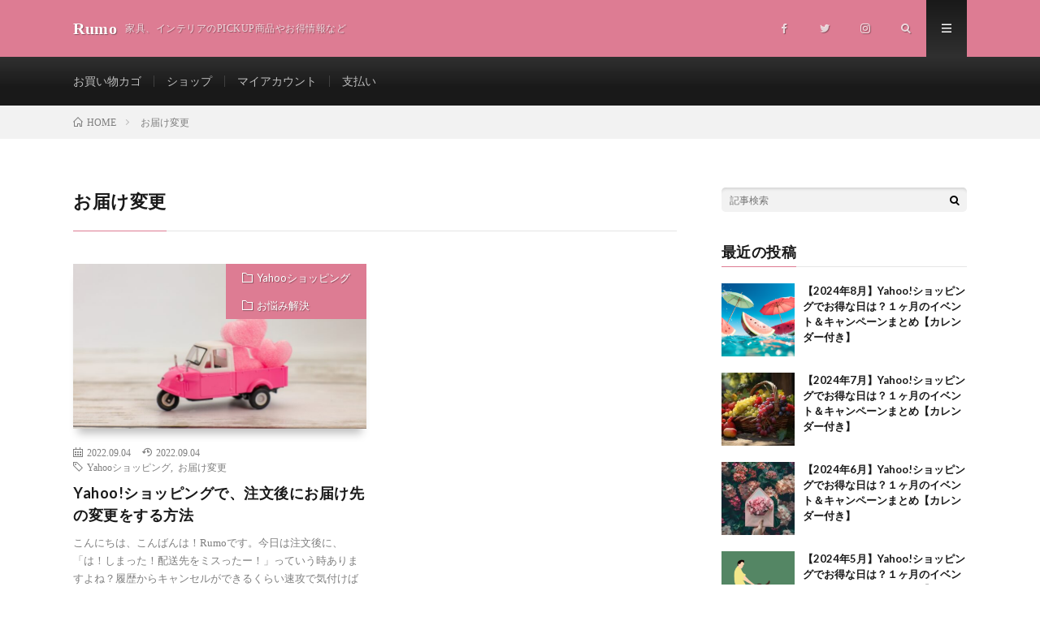

--- FILE ---
content_type: text/html; charset=UTF-8
request_url: https://rumo.link/tag/%E3%81%8A%E5%B1%8A%E3%81%91%E5%A4%89%E6%9B%B4/
body_size: 25927
content:
<!DOCTYPE html>
<html dir="ltr" lang="ja" prefix="og: https://ogp.me/ns#" prefix="og: http://ogp.me/ns#">
<head prefix="og: http://ogp.me/ns# fb: http://ogp.me/ns/fb# article: http://ogp.me/ns/article#">
<meta charset="UTF-8">
<title>お届け変更 | Rumo</title>

		<!-- All in One SEO 4.7.0 - aioseo.com -->
		<meta name="robots" content="max-image-preview:large" />
		<meta name="google-site-verification" content="kt0x4UMQQgRuXQeCqK131QFkbnEpe_kq6hwMjW-wY7I" />
		<meta name="msvalidate.01" content="0DA7D63904DB8C63E41896140BADAD45" />
		<link rel="canonical" href="https://rumo.link/tag/%e3%81%8a%e5%b1%8a%e3%81%91%e5%a4%89%e6%9b%b4/" />
		<meta name="generator" content="All in One SEO (AIOSEO) 4.7.0" />
		<script type="application/ld+json" class="aioseo-schema">
			{"@context":"https:\/\/schema.org","@graph":[{"@type":"BreadcrumbList","@id":"https:\/\/rumo.link\/tag\/%E3%81%8A%E5%B1%8A%E3%81%91%E5%A4%89%E6%9B%B4\/#breadcrumblist","itemListElement":[{"@type":"ListItem","@id":"https:\/\/rumo.link\/#listItem","position":1,"name":"\u5bb6","item":"https:\/\/rumo.link\/","nextItem":"https:\/\/rumo.link\/tag\/%e3%81%8a%e5%b1%8a%e3%81%91%e5%a4%89%e6%9b%b4\/#listItem"},{"@type":"ListItem","@id":"https:\/\/rumo.link\/tag\/%e3%81%8a%e5%b1%8a%e3%81%91%e5%a4%89%e6%9b%b4\/#listItem","position":2,"name":"\u304a\u5c4a\u3051\u5909\u66f4","previousItem":"https:\/\/rumo.link\/#listItem"}]},{"@type":"CollectionPage","@id":"https:\/\/rumo.link\/tag\/%E3%81%8A%E5%B1%8A%E3%81%91%E5%A4%89%E6%9B%B4\/#collectionpage","url":"https:\/\/rumo.link\/tag\/%E3%81%8A%E5%B1%8A%E3%81%91%E5%A4%89%E6%9B%B4\/","name":"\u304a\u5c4a\u3051\u5909\u66f4 | Rumo","inLanguage":"ja","isPartOf":{"@id":"https:\/\/rumo.link\/#website"},"breadcrumb":{"@id":"https:\/\/rumo.link\/tag\/%E3%81%8A%E5%B1%8A%E3%81%91%E5%A4%89%E6%9B%B4\/#breadcrumblist"}},{"@type":"Person","@id":"https:\/\/rumo.link\/#person","name":"rumo","image":{"@type":"ImageObject","@id":"https:\/\/rumo.link\/tag\/%E3%81%8A%E5%B1%8A%E3%81%91%E5%A4%89%E6%9B%B4\/#personImage","url":"https:\/\/rumo.link\/blog\/wp-content\/uploads\/2019\/10\/twitter-150x150.jpg","width":96,"height":96,"caption":"rumo"}},{"@type":"WebSite","@id":"https:\/\/rumo.link\/#website","url":"https:\/\/rumo.link\/","name":"Rumo\u306eRoom","description":"\u5bb6\u5177\u3001\u30a4\u30f3\u30c6\u30ea\u30a2\u306ePICKUP\u5546\u54c1\u3084\u304a\u5f97\u60c5\u5831\u306a\u3069","inLanguage":"ja","publisher":{"@id":"https:\/\/rumo.link\/#person"}}]}
		</script>
		<!-- All in One SEO -->

<script>window._wca = window._wca || [];</script>
<link rel='dns-prefetch' href='//stats.wp.com' />
		<!-- This site uses the Google Analytics by MonsterInsights plugin v9.9.0 - Using Analytics tracking - https://www.monsterinsights.com/ -->
		<!-- Note: MonsterInsights is not currently configured on this site. The site owner needs to authenticate with Google Analytics in the MonsterInsights settings panel. -->
					<!-- No tracking code set -->
				<!-- / Google Analytics by MonsterInsights -->
		<link rel='stylesheet' id='pt-cv-public-style-css' href='https://rumo.link/blog/wp-content/plugins/content-views-query-and-display-post-page/public/assets/css/cv.css?ver=4.0' type='text/css' media='all' />
<link rel='stylesheet' id='sbi_styles-css' href='https://rumo.link/blog/wp-content/plugins/instagram-feed/css/sbi-styles.min.css?ver=6.5.0' type='text/css' media='all' />
<link rel='stylesheet' id='wp-block-library-css' href='https://rumo.link/blog/wp-includes/css/dist/block-library/style.min.css?ver=6.5.7' type='text/css' media='all' />
<link rel='stylesheet' id='mediaelement-css' href='https://rumo.link/blog/wp-includes/js/mediaelement/mediaelementplayer-legacy.min.css?ver=4.2.17' type='text/css' media='all' />
<link rel='stylesheet' id='wp-mediaelement-css' href='https://rumo.link/blog/wp-includes/js/mediaelement/wp-mediaelement.min.css?ver=6.5.7' type='text/css' media='all' />
<style id='jetpack-sharing-buttons-style-inline-css' type='text/css'>
.jetpack-sharing-buttons__services-list{display:flex;flex-direction:row;flex-wrap:wrap;gap:0;list-style-type:none;margin:5px;padding:0}.jetpack-sharing-buttons__services-list.has-small-icon-size{font-size:12px}.jetpack-sharing-buttons__services-list.has-normal-icon-size{font-size:16px}.jetpack-sharing-buttons__services-list.has-large-icon-size{font-size:24px}.jetpack-sharing-buttons__services-list.has-huge-icon-size{font-size:36px}@media print{.jetpack-sharing-buttons__services-list{display:none!important}}.editor-styles-wrapper .wp-block-jetpack-sharing-buttons{gap:0;padding-inline-start:0}ul.jetpack-sharing-buttons__services-list.has-background{padding:1.25em 2.375em}
</style>
<link rel='stylesheet' id='liquid-block-speech-css' href='https://rumo.link/blog/wp-content/plugins/liquid-speech-balloon/css/block.css?ver=6.5.7' type='text/css' media='all' />
<style id='classic-theme-styles-inline-css' type='text/css'>
/*! This file is auto-generated */
.wp-block-button__link{color:#fff;background-color:#32373c;border-radius:9999px;box-shadow:none;text-decoration:none;padding:calc(.667em + 2px) calc(1.333em + 2px);font-size:1.125em}.wp-block-file__button{background:#32373c;color:#fff;text-decoration:none}
</style>
<style id='global-styles-inline-css' type='text/css'>
body{--wp--preset--color--black: #000000;--wp--preset--color--cyan-bluish-gray: #abb8c3;--wp--preset--color--white: #ffffff;--wp--preset--color--pale-pink: #f78da7;--wp--preset--color--vivid-red: #cf2e2e;--wp--preset--color--luminous-vivid-orange: #ff6900;--wp--preset--color--luminous-vivid-amber: #fcb900;--wp--preset--color--light-green-cyan: #7bdcb5;--wp--preset--color--vivid-green-cyan: #00d084;--wp--preset--color--pale-cyan-blue: #8ed1fc;--wp--preset--color--vivid-cyan-blue: #0693e3;--wp--preset--color--vivid-purple: #9b51e0;--wp--preset--gradient--vivid-cyan-blue-to-vivid-purple: linear-gradient(135deg,rgba(6,147,227,1) 0%,rgb(155,81,224) 100%);--wp--preset--gradient--light-green-cyan-to-vivid-green-cyan: linear-gradient(135deg,rgb(122,220,180) 0%,rgb(0,208,130) 100%);--wp--preset--gradient--luminous-vivid-amber-to-luminous-vivid-orange: linear-gradient(135deg,rgba(252,185,0,1) 0%,rgba(255,105,0,1) 100%);--wp--preset--gradient--luminous-vivid-orange-to-vivid-red: linear-gradient(135deg,rgba(255,105,0,1) 0%,rgb(207,46,46) 100%);--wp--preset--gradient--very-light-gray-to-cyan-bluish-gray: linear-gradient(135deg,rgb(238,238,238) 0%,rgb(169,184,195) 100%);--wp--preset--gradient--cool-to-warm-spectrum: linear-gradient(135deg,rgb(74,234,220) 0%,rgb(151,120,209) 20%,rgb(207,42,186) 40%,rgb(238,44,130) 60%,rgb(251,105,98) 80%,rgb(254,248,76) 100%);--wp--preset--gradient--blush-light-purple: linear-gradient(135deg,rgb(255,206,236) 0%,rgb(152,150,240) 100%);--wp--preset--gradient--blush-bordeaux: linear-gradient(135deg,rgb(254,205,165) 0%,rgb(254,45,45) 50%,rgb(107,0,62) 100%);--wp--preset--gradient--luminous-dusk: linear-gradient(135deg,rgb(255,203,112) 0%,rgb(199,81,192) 50%,rgb(65,88,208) 100%);--wp--preset--gradient--pale-ocean: linear-gradient(135deg,rgb(255,245,203) 0%,rgb(182,227,212) 50%,rgb(51,167,181) 100%);--wp--preset--gradient--electric-grass: linear-gradient(135deg,rgb(202,248,128) 0%,rgb(113,206,126) 100%);--wp--preset--gradient--midnight: linear-gradient(135deg,rgb(2,3,129) 0%,rgb(40,116,252) 100%);--wp--preset--font-size--small: 13px;--wp--preset--font-size--medium: 20px;--wp--preset--font-size--large: 36px;--wp--preset--font-size--x-large: 42px;--wp--preset--font-family--inter: "Inter", sans-serif;--wp--preset--font-family--cardo: Cardo;--wp--preset--spacing--20: 0.44rem;--wp--preset--spacing--30: 0.67rem;--wp--preset--spacing--40: 1rem;--wp--preset--spacing--50: 1.5rem;--wp--preset--spacing--60: 2.25rem;--wp--preset--spacing--70: 3.38rem;--wp--preset--spacing--80: 5.06rem;--wp--preset--shadow--natural: 6px 6px 9px rgba(0, 0, 0, 0.2);--wp--preset--shadow--deep: 12px 12px 50px rgba(0, 0, 0, 0.4);--wp--preset--shadow--sharp: 6px 6px 0px rgba(0, 0, 0, 0.2);--wp--preset--shadow--outlined: 6px 6px 0px -3px rgba(255, 255, 255, 1), 6px 6px rgba(0, 0, 0, 1);--wp--preset--shadow--crisp: 6px 6px 0px rgba(0, 0, 0, 1);}:where(.is-layout-flex){gap: 0.5em;}:where(.is-layout-grid){gap: 0.5em;}body .is-layout-flex{display: flex;}body .is-layout-flex{flex-wrap: wrap;align-items: center;}body .is-layout-flex > *{margin: 0;}body .is-layout-grid{display: grid;}body .is-layout-grid > *{margin: 0;}:where(.wp-block-columns.is-layout-flex){gap: 2em;}:where(.wp-block-columns.is-layout-grid){gap: 2em;}:where(.wp-block-post-template.is-layout-flex){gap: 1.25em;}:where(.wp-block-post-template.is-layout-grid){gap: 1.25em;}.has-black-color{color: var(--wp--preset--color--black) !important;}.has-cyan-bluish-gray-color{color: var(--wp--preset--color--cyan-bluish-gray) !important;}.has-white-color{color: var(--wp--preset--color--white) !important;}.has-pale-pink-color{color: var(--wp--preset--color--pale-pink) !important;}.has-vivid-red-color{color: var(--wp--preset--color--vivid-red) !important;}.has-luminous-vivid-orange-color{color: var(--wp--preset--color--luminous-vivid-orange) !important;}.has-luminous-vivid-amber-color{color: var(--wp--preset--color--luminous-vivid-amber) !important;}.has-light-green-cyan-color{color: var(--wp--preset--color--light-green-cyan) !important;}.has-vivid-green-cyan-color{color: var(--wp--preset--color--vivid-green-cyan) !important;}.has-pale-cyan-blue-color{color: var(--wp--preset--color--pale-cyan-blue) !important;}.has-vivid-cyan-blue-color{color: var(--wp--preset--color--vivid-cyan-blue) !important;}.has-vivid-purple-color{color: var(--wp--preset--color--vivid-purple) !important;}.has-black-background-color{background-color: var(--wp--preset--color--black) !important;}.has-cyan-bluish-gray-background-color{background-color: var(--wp--preset--color--cyan-bluish-gray) !important;}.has-white-background-color{background-color: var(--wp--preset--color--white) !important;}.has-pale-pink-background-color{background-color: var(--wp--preset--color--pale-pink) !important;}.has-vivid-red-background-color{background-color: var(--wp--preset--color--vivid-red) !important;}.has-luminous-vivid-orange-background-color{background-color: var(--wp--preset--color--luminous-vivid-orange) !important;}.has-luminous-vivid-amber-background-color{background-color: var(--wp--preset--color--luminous-vivid-amber) !important;}.has-light-green-cyan-background-color{background-color: var(--wp--preset--color--light-green-cyan) !important;}.has-vivid-green-cyan-background-color{background-color: var(--wp--preset--color--vivid-green-cyan) !important;}.has-pale-cyan-blue-background-color{background-color: var(--wp--preset--color--pale-cyan-blue) !important;}.has-vivid-cyan-blue-background-color{background-color: var(--wp--preset--color--vivid-cyan-blue) !important;}.has-vivid-purple-background-color{background-color: var(--wp--preset--color--vivid-purple) !important;}.has-black-border-color{border-color: var(--wp--preset--color--black) !important;}.has-cyan-bluish-gray-border-color{border-color: var(--wp--preset--color--cyan-bluish-gray) !important;}.has-white-border-color{border-color: var(--wp--preset--color--white) !important;}.has-pale-pink-border-color{border-color: var(--wp--preset--color--pale-pink) !important;}.has-vivid-red-border-color{border-color: var(--wp--preset--color--vivid-red) !important;}.has-luminous-vivid-orange-border-color{border-color: var(--wp--preset--color--luminous-vivid-orange) !important;}.has-luminous-vivid-amber-border-color{border-color: var(--wp--preset--color--luminous-vivid-amber) !important;}.has-light-green-cyan-border-color{border-color: var(--wp--preset--color--light-green-cyan) !important;}.has-vivid-green-cyan-border-color{border-color: var(--wp--preset--color--vivid-green-cyan) !important;}.has-pale-cyan-blue-border-color{border-color: var(--wp--preset--color--pale-cyan-blue) !important;}.has-vivid-cyan-blue-border-color{border-color: var(--wp--preset--color--vivid-cyan-blue) !important;}.has-vivid-purple-border-color{border-color: var(--wp--preset--color--vivid-purple) !important;}.has-vivid-cyan-blue-to-vivid-purple-gradient-background{background: var(--wp--preset--gradient--vivid-cyan-blue-to-vivid-purple) !important;}.has-light-green-cyan-to-vivid-green-cyan-gradient-background{background: var(--wp--preset--gradient--light-green-cyan-to-vivid-green-cyan) !important;}.has-luminous-vivid-amber-to-luminous-vivid-orange-gradient-background{background: var(--wp--preset--gradient--luminous-vivid-amber-to-luminous-vivid-orange) !important;}.has-luminous-vivid-orange-to-vivid-red-gradient-background{background: var(--wp--preset--gradient--luminous-vivid-orange-to-vivid-red) !important;}.has-very-light-gray-to-cyan-bluish-gray-gradient-background{background: var(--wp--preset--gradient--very-light-gray-to-cyan-bluish-gray) !important;}.has-cool-to-warm-spectrum-gradient-background{background: var(--wp--preset--gradient--cool-to-warm-spectrum) !important;}.has-blush-light-purple-gradient-background{background: var(--wp--preset--gradient--blush-light-purple) !important;}.has-blush-bordeaux-gradient-background{background: var(--wp--preset--gradient--blush-bordeaux) !important;}.has-luminous-dusk-gradient-background{background: var(--wp--preset--gradient--luminous-dusk) !important;}.has-pale-ocean-gradient-background{background: var(--wp--preset--gradient--pale-ocean) !important;}.has-electric-grass-gradient-background{background: var(--wp--preset--gradient--electric-grass) !important;}.has-midnight-gradient-background{background: var(--wp--preset--gradient--midnight) !important;}.has-small-font-size{font-size: var(--wp--preset--font-size--small) !important;}.has-medium-font-size{font-size: var(--wp--preset--font-size--medium) !important;}.has-large-font-size{font-size: var(--wp--preset--font-size--large) !important;}.has-x-large-font-size{font-size: var(--wp--preset--font-size--x-large) !important;}
.wp-block-navigation a:where(:not(.wp-element-button)){color: inherit;}
:where(.wp-block-post-template.is-layout-flex){gap: 1.25em;}:where(.wp-block-post-template.is-layout-grid){gap: 1.25em;}
:where(.wp-block-columns.is-layout-flex){gap: 2em;}:where(.wp-block-columns.is-layout-grid){gap: 2em;}
.wp-block-pullquote{font-size: 1.5em;line-height: 1.6;}
</style>
<link rel='stylesheet' id='woocommerce-layout-css' href='https://rumo.link/blog/wp-content/plugins/woocommerce/assets/css/woocommerce-layout.css?ver=9.2.3' type='text/css' media='all' />
<style id='woocommerce-layout-inline-css' type='text/css'>

	.infinite-scroll .woocommerce-pagination {
		display: none;
	}
</style>
<link rel='stylesheet' id='woocommerce-smallscreen-css' href='https://rumo.link/blog/wp-content/plugins/woocommerce/assets/css/woocommerce-smallscreen.css?ver=9.2.3' type='text/css' media='only screen and (max-width: 768px)' />
<link rel='stylesheet' id='woocommerce-general-css' href='https://rumo.link/blog/wp-content/plugins/woocommerce/assets/css/woocommerce.css?ver=9.2.3' type='text/css' media='all' />
<style id='woocommerce-inline-inline-css' type='text/css'>
.woocommerce form .form-row .required { visibility: visible; }
</style>
<link rel='stylesheet' id='ppress-frontend-css' href='https://rumo.link/blog/wp-content/plugins/wp-user-avatar/assets/css/frontend.min.css?ver=4.15.13' type='text/css' media='all' />
<link rel='stylesheet' id='ppress-flatpickr-css' href='https://rumo.link/blog/wp-content/plugins/wp-user-avatar/assets/flatpickr/flatpickr.min.css?ver=4.15.13' type='text/css' media='all' />
<link rel='stylesheet' id='ppress-select2-css' href='https://rumo.link/blog/wp-content/plugins/wp-user-avatar/assets/select2/select2.min.css?ver=6.5.7' type='text/css' media='all' />
<script type="text/javascript" src="https://rumo.link/blog/wp-includes/js/jquery/jquery.min.js?ver=3.7.1" id="jquery-core-js"></script>
<script type="text/javascript" src="https://rumo.link/blog/wp-includes/js/jquery/jquery-migrate.min.js?ver=3.4.1" id="jquery-migrate-js"></script>
<script type="text/javascript" src="https://rumo.link/blog/wp-content/plugins/woocommerce/assets/js/jquery-blockui/jquery.blockUI.min.js?ver=2.7.0-wc.9.2.3" id="jquery-blockui-js" defer="defer" data-wp-strategy="defer"></script>
<script type="text/javascript" id="wc-add-to-cart-js-extra">
/* <![CDATA[ */
var wc_add_to_cart_params = {"ajax_url":"\/blog\/wp-admin\/admin-ajax.php","wc_ajax_url":"\/?wc-ajax=%%endpoint%%","i18n_view_cart":"\u304a\u8cb7\u3044\u7269\u30ab\u30b4\u3092\u8868\u793a","cart_url":"https:\/\/rumo.link\/cart\/","is_cart":"","cart_redirect_after_add":"no"};
/* ]]> */
</script>
<script type="text/javascript" src="https://rumo.link/blog/wp-content/plugins/woocommerce/assets/js/frontend/add-to-cart.min.js?ver=9.2.3" id="wc-add-to-cart-js" defer="defer" data-wp-strategy="defer"></script>
<script type="text/javascript" src="https://rumo.link/blog/wp-content/plugins/woocommerce/assets/js/js-cookie/js.cookie.min.js?ver=2.1.4-wc.9.2.3" id="js-cookie-js" defer="defer" data-wp-strategy="defer"></script>
<script type="text/javascript" id="woocommerce-js-extra">
/* <![CDATA[ */
var woocommerce_params = {"ajax_url":"\/blog\/wp-admin\/admin-ajax.php","wc_ajax_url":"\/?wc-ajax=%%endpoint%%"};
/* ]]> */
</script>
<script type="text/javascript" src="https://rumo.link/blog/wp-content/plugins/woocommerce/assets/js/frontend/woocommerce.min.js?ver=9.2.3" id="woocommerce-js" defer="defer" data-wp-strategy="defer"></script>
<script type="text/javascript" src="https://rumo.link/blog/wp-content/plugins/wp-user-avatar/assets/flatpickr/flatpickr.min.js?ver=4.15.13" id="ppress-flatpickr-js"></script>
<script type="text/javascript" src="https://rumo.link/blog/wp-content/plugins/wp-user-avatar/assets/select2/select2.min.js?ver=4.15.13" id="ppress-select2-js"></script>
<script type="text/javascript" id="WCPAY_ASSETS-js-extra">
/* <![CDATA[ */
var wcpayAssets = {"url":"https:\/\/rumo.link\/blog\/wp-content\/plugins\/woocommerce-payments\/dist\/"};
/* ]]> */
</script>
<script type="text/javascript" src="https://stats.wp.com/s-202546.js" id="woocommerce-analytics-js" defer="defer" data-wp-strategy="defer"></script>
<link rel="https://api.w.org/" href="https://rumo.link/wp-json/" /><link rel="alternate" type="application/json" href="https://rumo.link/wp-json/wp/v2/tags/80" />	<link rel="preconnect" href="https://fonts.googleapis.com">
	<link rel="preconnect" href="https://fonts.gstatic.com">
	<link href='https://fonts.googleapis.com/css2?display=swap&family=M+PLUS+1p' rel='stylesheet'><style type="text/css">.liquid-speech-balloon-00 .liquid-speech-balloon-avatar { background-image: url("http://rumo.link/blog/wp-content/uploads/2019/11/s128_f_object_122_1nbg.jpg"); } .liquid-speech-balloon-01 .liquid-speech-balloon-avatar { background-image: url("http://rumo.link/blog/wp-content/uploads/2019/11/s128_f_object_81_2nbg.jpg"); } </style>
	<style>img#wpstats{display:none}</style>
		<link rel="stylesheet" href="https://rumo.link/blog/wp-content/themes/lionmedia/style.css">
<link rel="stylesheet" href="https://rumo.link/blog/wp-content/themes/lionmedia-child/style.css">
<link class="css-async" rel href="https://rumo.link/blog/wp-content/themes/lionmedia/css/icon.css">
<link class="css-async" rel href="https://fonts.googleapis.com/css?family=Lato:400,700,900">
<meta http-equiv="X-UA-Compatible" content="IE=edge">
<meta name="viewport" content="width=device-width, initial-scale=1, shrink-to-fit=no">
<link rel="dns-prefetch" href="//www.google.com">
<link rel="dns-prefetch" href="//www.google-analytics.com">
<link rel="dns-prefetch" href="//fonts.googleapis.com">
<link rel="dns-prefetch" href="//fonts.gstatic.com">
<link rel="dns-prefetch" href="//pagead2.googlesyndication.com">
<link rel="dns-prefetch" href="//googleads.g.doubleclick.net">
<link rel="dns-prefetch" href="//www.gstatic.com">
<style type="text/css">
.infoHead{background-color:;}

.l-header,
.searchNavi__title,
.key__cat,
.eyecatch__cat,
.rankingBox__title,
.categoryDescription,
.pagetop,
.contactTable__header .required,
.heading.heading-primary .heading__bg,
.btn__link:hover,
.widget .tag-cloud-link:hover,
.comment-respond .submit:hover,
.comments__list .comment-reply-link:hover,
.widget .calendar_wrap tbody a:hover,
.comments__list .comment-meta,
.ctaPost__btn{background:#dd7c93;}

.heading.heading-first,
.heading.heading-widget::before,
.heading.heading-footer::before,
.btn__link,
.widget .tag-cloud-link,
.comment-respond .submit,
.comments__list .comment-reply-link,
.content a:hover,
.t-light .l-footer,
.ctaPost__btn{border-color:#dd7c93;}

.categoryBox__title,
.dateList__item a[rel=tag]:hover,
.dateList__item a[rel=category]:hover,
.copySns__copyLink:hover,
.btn__link,
.widget .tag-cloud-link,
.comment-respond .submit,
.comments__list .comment-reply-link,
.widget a:hover,
.widget ul li .rsswidget,
.content a,
.related__title,
.ctaPost__btn:hover{color:#dd7c93;}

.c-user01 {color:#000 !important}
.bgc-user01 {background:#000 !important}
.hc-user01:hover {color:#000 !important}
.c-user02 {color:#000 !important}
.bgc-user02 {background:#000 !important}
.hc-user02:hover {color:#000 !important}
.c-user03 {color:#000 !important}
.bgc-user03 {background:#000 !important}
.hc-user03:hover {color:#000 !important}
.c-user04 {color:#000 !important}
.bgc-user04 {background:#000 !important}
.hc-user04:hover {color:#000 !important}
.c-user05 {color:#000 !important}
.bgc-user05 {background:#000 !important}
.hc-user05:hover {color:#000 !important}

</style>
	<noscript><style>.woocommerce-product-gallery{ opacity: 1 !important; }</style></noscript>
	<style type="text/css">.broken_link, a.broken_link {
	text-decoration: line-through;
}</style><style id='wp-fonts-local' type='text/css'>
@font-face{font-family:Inter;font-style:normal;font-weight:300 900;font-display:fallback;src:url('https://rumo.link/blog/wp-content/plugins/woocommerce/assets/fonts/Inter-VariableFont_slnt,wght.woff2') format('woff2');font-stretch:normal;}
@font-face{font-family:Cardo;font-style:normal;font-weight:400;font-display:fallback;src:url('https://rumo.link/blog/wp-content/plugins/woocommerce/assets/fonts/cardo_normal_400.woff2') format('woff2');}
</style>
<link rel="icon" href="https://rumo.link/blog/wp-content/uploads/2019/10/cropped-twitter-32x32.jpg" sizes="32x32" />
<link rel="icon" href="https://rumo.link/blog/wp-content/uploads/2019/10/cropped-twitter-192x192.jpg" sizes="192x192" />
<link rel="apple-touch-icon" href="https://rumo.link/blog/wp-content/uploads/2019/10/cropped-twitter-180x180.jpg" />
<meta name="msapplication-TileImage" content="https://rumo.link/blog/wp-content/uploads/2019/10/cropped-twitter-270x270.jpg" />
		<style type="text/css" id="wp-custom-css">
			
.content img { height: auto; } 

body p {
font-family: メイリオ;
font-size: 16px;
color:#16160e;
line-height: 1.6;
margin-bottom: 1.em;
}@media screen and (max-width: 768px){
body p {
font-family: メイリオ;
font-size: 15px;
color:#16160e;
line-height: 1.6;
margin-bottom: 1.em;
}
}

.content a {
font-family: メイリオ;
font-size: 15px;
}
@media screen and (max-width: 768px){
.content a {
font-family: メイリオ;
font-size: 15px;
}
}

.content ul li, .content ol li {
font-family: メイリオ;
font-size: 16px;
}
@media screen and (max-width: 768px){
.content ul li, .content ol li {
font-family: メイリオ;
font-size: 15px;
}
}
		</style>
			<style id="egf-frontend-styles" type="text/css">
		p {font-family: 'M PLUS 1p', sans-serif;font-style: normal;font-weight: 400;} h1 {} h2 {} h3 {} h4 {} h5 {} h6 {} 	</style>
	<meta property="og:site_name" content="Rumo" />
<meta property="og:type" content="website" />
<meta property="og:title" content="お届け変更 | Rumo" />
<meta property="og:description" content="家具、インテリアのPICKUP商品やお得情報など" />
<meta property="og:url" content="https://rumo.link/tag/yahoo%e3%82%b7%e3%83%a7%e3%83%83%e3%83%94%e3%83%b3%e3%82%b0/" />
<meta property="og:image" content="https://rumo.link/blog/wp-content/themes/lionmedia/img/img_no.gif" />
<meta name="twitter:card" content="summary" />
<meta property="fb:admins" content="rumo55" />

<script>
  (function(i,s,o,g,r,a,m){i['GoogleAnalyticsObject']=r;i[r]=i[r]||function(){
  (i[r].q=i[r].q||[]).push(arguments)},i[r].l=1*new Date();a=s.createElement(o),
  m=s.getElementsByTagName(o)[0];a.async=1;a.src=g;m.parentNode.insertBefore(a,m)
  })(window,document,'script','https://www.google-analytics.com/analytics.js','ga');

  ga('create', 'UA-128660122-2', 'auto');
  ga('send', 'pageview');
</script>

<script data-ad-client="ca-pub-1643564055116867" async src="https://pagead2.googlesyndication.com/pagead/js/adsbygoogle.js"></script>

<script async custom-element="amp-ad" src="https://cdn.ampproject.org/v0/amp-ad-0.1.js"></script>
</head>
<body class="t-dark t-rich">

    <div class="infoHead">
                </div>
  
  <!--l-header-->
  <header class="l-header">
    <div class="container">
      
      <div class="siteTitle">

              <p class="siteTitle__name  u-txtShdw">
          <a class="siteTitle__link" href="https://rumo.link">
            <span class="siteTitle__main">Rumo</span>
          </a>
          <span class="siteTitle__sub">家具、インテリアのPICKUP商品やお得情報など</span>
		</p>	        </div>
      
      <nav class="menuNavi">      
                <ul class="menuNavi__list">
		              <li class="menuNavi__item u-none-sp u-txtShdw"><a class="menuNavi__link icon-facebook" href="https://www.facebook.com/rumo55"></a></li>
		              <li class="menuNavi__item u-none-sp u-txtShdw"><a class="menuNavi__link icon-twitter" href="https://twitter.com/rumo555"></a></li>
		              <li class="menuNavi__item u-none-sp u-txtShdw"><a class="menuNavi__link icon-instagram" href="http://instagram.com/rumo55"></a></li>
		              <li class="menuNavi__item u-txtShdw"><span class="menuNavi__link icon-search" id="menuNavi__search" onclick="toggle__search();"></span></li>
            <li class="menuNavi__item u-txtShdw"><span class="menuNavi__link menuNavi__link-current icon-menu" id="menuNavi__menu" onclick="toggle__menu();"></span></li>
                  </ul>
      </nav>
      
    </div>
  </header>
  <!--/l-header-->
  
  <!--l-extra-->
        <div class="l-extraNone" id="extra__search">
      <div class="container">
        <div class="searchNavi">
                    <div class="searchNavi__title u-txtShdw">注目キーワード</div>
          <ul class="searchNavi__list">
                          <li class="searchNavi__item"><a class="searchNavi__link" href="https://rumo.link/?s=家具 インテリア">家具 インテリア</a></li>
                          <li class="searchNavi__item"><a class="searchNavi__link" href="https://rumo.link/?s=家具 通販">家具 通販</a></li>
                          <li class="searchNavi__item"><a class="searchNavi__link" href="https://rumo.link/?s=家具 おしゃれ">家具 おしゃれ</a></li>
                          <li class="searchNavi__item"><a class="searchNavi__link" href="https://rumo.link/?s=インテリア家具">インテリア家具</a></li>
                          <li class="searchNavi__item"><a class="searchNavi__link" href="https://rumo.link/?s=インテリア ブログ">インテリア ブログ</a></li>
			          </ul>
                    
                <div class="searchBox">
        <form class="searchBox__form" method="get" target="_top" action="https://rumo.link/" >
          <input class="searchBox__input" type="text" maxlength="50" name="s" placeholder="記事検索"><button class="searchBox__submit icon-search" type="submit" value="search"> </button>
        </form>
      </div>        </div>
      </div>
    </div>
        
    <div class="l-extra" id="extra__menu">
      <div class="container container-max">
        <nav class="globalNavi">
          <ul class="globalNavi__list">
          		    <li class="page_item page-item-1648"><a href="https://rumo.link/cart/">お買い物カゴ</a></li>
<li class="page_item page-item-1647"><a href="https://rumo.link/shop/">ショップ</a></li>
<li class="page_item page-item-1650"><a href="https://rumo.link/my-account/">マイアカウント</a></li>
<li class="page_item page-item-1649"><a href="https://rumo.link/checkout/">支払い</a></li>
	                                    
                          <li class="menu-item u-none-pc"><a class="icon-facebook" href="https://www.facebook.com/rumo55"></a></li>
                          <li class="menu-item u-none-pc"><a class="icon-twitter" href="https://twitter.com/rumo555"></a></li>
                          <li class="menu-item u-none-pc"><a class="icon-instagram" href="http://instagram.com/rumo55"></a></li>
		                
                    </ul>
        </nav>
      </div>
    </div>
  <!--/l-extra-->

<div class="breadcrumb" ><div class="container" ><ul class="breadcrumb__list"><li class="breadcrumb__item" itemscope itemtype="http://data-vocabulary.org/Breadcrumb"><a href="https://rumo.link/" itemprop="url"><span class="icon-home" itemprop="title">HOME</span></a></li><li class="breadcrumb__item">お届け変更</li></ul></div></div>   
  <!-- l-wrapper -->
  <div class="l-wrapper">
	
    <!-- l-main -->
    <main class="l-main">
	  
            <header class="archiveTitle">
        <h1 class="heading heading-first">お届け変更</h1>
		      </header>
            
      	  
	          <div class="archive">
	    	                  <article class="archiveItem
	         archiveItem-wideSp">
        
        <div class="eyecatch eyecatch-archive">
                    <span class="eyecatch__cat bgc u-txtShdw"><a href="https://rumo.link/category/yahoo%e3%82%b7%e3%83%a7%e3%83%83%e3%83%94%e3%83%b3%e3%82%b0/" rel="category tag">Yahooショッピング</a> <a href="https://rumo.link/category/%e3%81%8a%e6%82%a9%e3%81%bf%e8%a7%a3%e6%b1%ba/" rel="category tag">お悩み解決</a></span>
          <a href="https://rumo.link/post-1073/"><img width="730" height="410" src="https://rumo.link/blog/wp-content/uploads/2022/09/4233974_m-730x410.jpg" class="attachment-icatch size-icatch wp-post-image" alt="" decoding="async" fetchpriority="high" /></a>
        </div>
        
                <ul class="dateList dateList-archive">
                    <li class="dateList__item icon-calendar">2022.09.04</li>
			<li class="dateList__item icon-history">2022.09.04</li> 　<!-- 更新日追加 -->
                              <li class="dateList__item icon-tag"><a href="https://rumo.link/tag/yahoo%e3%82%b7%e3%83%a7%e3%83%83%e3%83%94%e3%83%b3%e3%82%b0/" rel="tag">Yahooショッピング</a><span>, </span><a href="https://rumo.link/tag/%e3%81%8a%e5%b1%8a%e3%81%91%e5%a4%89%e6%9b%b4/" rel="tag">お届け変更</a><span>, </span></li>
                  </ul>
        
        <h2 class="heading heading-archive">
          <a class=" hc" href="https://rumo.link/post-1073/">Yahoo!ショッピングで、注文後にお届け先の変更をする方法</a>
        </h2>
        
        <p class="archiveItem__text">
		  こんにちは、こんばんは！Rumoです。今日は注文後に、「は！しまった！配送先をミスったー！」っていう時ありますよね？履歴からキャンセルができるくらい速攻で気付けばいいのですがそうでない時は、出来るだけ [&hellip;]        </p>
        
        <div class="btn btn-right">
          <a class="btn__link" href="https://rumo.link/post-1073/">続きを読む</a>
        </div>
      
      </article>
		  		  		    		    		    	    
		  		        </div>
	  	  
	        
    </main>
    <!-- /l-main -->
    
	    <!-- l-sidebar -->
          <div class="l-sidebar">
	  
	          <aside class="widget">      <div class="searchBox">
        <form class="searchBox__form" method="get" target="_top" action="https://rumo.link/" >
          <input class="searchBox__input" type="text" maxlength="50" name="s" placeholder="記事検索"><button class="searchBox__submit icon-search" type="submit" value="search"> </button>
        </form>
      </div></aside><aside class="widget"><h2 class="heading heading-widget">最近の投稿</h2>            <ol class="imgListWidget">
                              
              <li class="imgListWidget__item">
                <a class="imgListWidget__borderBox" href="https://rumo.link/post-1723/" title="【2024年8月】Yahoo!ショッピングでお得な日は？１ヶ月のイベント＆キャンペーンまとめ【カレンダー付き】"><span>
                                  <img width="150" height="150" src="https://rumo.link/blog/wp-content/uploads/2024/08/ai-generated-8209631_1280-150x150.png" class="attachment-thumbnail size-thumbnail wp-post-image" alt="" decoding="async" loading="lazy" />                                </span></a>
                <h3 class="imgListWidget__title">
                  <a href="https://rumo.link/post-1723/">【2024年8月】Yahoo!ショッピングでお得な日は？１ヶ月のイベント＆キャンペーンまとめ【カレンダー付き】</a>
                                  </h3>
              </li>
                              
              <li class="imgListWidget__item">
                <a class="imgListWidget__borderBox" href="https://rumo.link/post-1691/" title="【2024年7月】Yahoo!ショッピングでお得な日は？１ヶ月のイベント＆キャンペーンまとめ【カレンダー付き】"><span>
                                  <img width="150" height="150" src="https://rumo.link/blog/wp-content/uploads/2024/06/ai-generated-8223819_1280-150x150.jpg" class="attachment-thumbnail size-thumbnail wp-post-image" alt="" decoding="async" loading="lazy" />                                </span></a>
                <h3 class="imgListWidget__title">
                  <a href="https://rumo.link/post-1691/">【2024年7月】Yahoo!ショッピングでお得な日は？１ヶ月のイベント＆キャンペーンまとめ【カレンダー付き】</a>
                                  </h3>
              </li>
                              
              <li class="imgListWidget__item">
                <a class="imgListWidget__borderBox" href="https://rumo.link/post-1664/" title="【2024年6月】Yahoo!ショッピングでお得な日は？１ヶ月のイベント＆キャンペーンまとめ【カレンダー付き】"><span>
                                  <img width="150" height="150" src="https://rumo.link/blog/wp-content/uploads/2024/05/ai-generated-8586726_1280-150x150.jpg" class="attachment-thumbnail size-thumbnail wp-post-image" alt="" decoding="async" loading="lazy" />                                </span></a>
                <h3 class="imgListWidget__title">
                  <a href="https://rumo.link/post-1664/">【2024年6月】Yahoo!ショッピングでお得な日は？１ヶ月のイベント＆キャンペーンまとめ【カレンダー付き】</a>
                                  </h3>
              </li>
                              
              <li class="imgListWidget__item">
                <a class="imgListWidget__borderBox" href="https://rumo.link/post-1627/" title="【2024年5月】Yahoo!ショッピングでお得な日は？１ヶ月のイベント＆キャンペーンまとめ【カレンダー付き】"><span>
                                  <img width="150" height="150" src="https://rumo.link/blog/wp-content/uploads/2024/05/father-2683657_1280-150x150.png" class="attachment-thumbnail size-thumbnail wp-post-image" alt="" decoding="async" loading="lazy" />                                </span></a>
                <h3 class="imgListWidget__title">
                  <a href="https://rumo.link/post-1627/">【2024年5月】Yahoo!ショッピングでお得な日は？１ヶ月のイベント＆キャンペーンまとめ【カレンダー付き】</a>
                                  </h3>
              </li>
                              
              <li class="imgListWidget__item">
                <a class="imgListWidget__borderBox" href="https://rumo.link/post-1449/" title="再配達の有料化？に伴う宅配ボックスのすすめ【2024年問題】"><span>
                                  <img width="150" height="150" src="https://rumo.link/blog/wp-content/uploads/2024/03/10163131_7-150x150.jpg" class="attachment-thumbnail size-thumbnail wp-post-image" alt="" decoding="async" loading="lazy" />                                </span></a>
                <h3 class="imgListWidget__title">
                  <a href="https://rumo.link/post-1449/">再配達の有料化？に伴う宅配ボックスのすすめ【2024年問題】</a>
                                  </h3>
              </li>
                          </ol>
            </aside><aside class="widget"><p>
<div id="sb_instagram"  class="sbi sbi_mob_col_1 sbi_tab_col_2 sbi_col_4 sbi_width_resp" style="padding-bottom: 10px;" data-feedid="*1"  data-res="auto" data-cols="4" data-colsmobile="1" data-colstablet="2" data-num="20" data-nummobile="20" data-item-padding="5" data-shortcode-atts="{&quot;feed&quot;:&quot;1&quot;}"  data-postid="1073" data-locatornonce="eb1b716eb0" data-sbi-flags="favorLocal">
	<div class="sb_instagram_header  sbi_medium"   >
	<a class="sbi_header_link" target="_blank" rel="nofollow noopener" href="https://www.instagram.com/rumo55/" title="@rumo55">
		<div class="sbi_header_text">
			<div class="sbi_header_img"  data-avatar-url="https://scontent-itm1-1.xx.fbcdn.net/v/t51.2885-15/15253254_376546949364386_8654121293395787776_a.jpg?_nc_cat=106&amp;ccb=1-7&amp;_nc_sid=7d201b&amp;_nc_ohc=BGs_Ye7ppG4Q7kNvwH8iQOz&amp;_nc_oc=AdnvmW8GaP8y3wMwnUxcKljgjZt0XVCvfDJi9dsOra4UEnTiE8Zk1VzfA32xgUMDPgA&amp;_nc_zt=23&amp;_nc_ht=scontent-itm1-1.xx&amp;edm=AL-3X8kEAAAA&amp;oh=00_Afjn93Fl0xdGbyzXpezdcVBhwpU8q-ESj0g5ppgfzP4APA&amp;oe=691C0FE5">
									<div class="sbi_header_img_hover"  ><svg class="sbi_new_logo fa-instagram fa-w-14" aria-hidden="true" data-fa-processed="" aria-label="Instagram" data-prefix="fab" data-icon="instagram" role="img" viewBox="0 0 448 512">
	                <path fill="currentColor" d="M224.1 141c-63.6 0-114.9 51.3-114.9 114.9s51.3 114.9 114.9 114.9S339 319.5 339 255.9 287.7 141 224.1 141zm0 189.6c-41.1 0-74.7-33.5-74.7-74.7s33.5-74.7 74.7-74.7 74.7 33.5 74.7 74.7-33.6 74.7-74.7 74.7zm146.4-194.3c0 14.9-12 26.8-26.8 26.8-14.9 0-26.8-12-26.8-26.8s12-26.8 26.8-26.8 26.8 12 26.8 26.8zm76.1 27.2c-1.7-35.9-9.9-67.7-36.2-93.9-26.2-26.2-58-34.4-93.9-36.2-37-2.1-147.9-2.1-184.9 0-35.8 1.7-67.6 9.9-93.9 36.1s-34.4 58-36.2 93.9c-2.1 37-2.1 147.9 0 184.9 1.7 35.9 9.9 67.7 36.2 93.9s58 34.4 93.9 36.2c37 2.1 147.9 2.1 184.9 0 35.9-1.7 67.7-9.9 93.9-36.2 26.2-26.2 34.4-58 36.2-93.9 2.1-37 2.1-147.8 0-184.8zM398.8 388c-7.8 19.6-22.9 34.7-42.6 42.6-29.5 11.7-99.5 9-132.1 9s-102.7 2.6-132.1-9c-19.6-7.8-34.7-22.9-42.6-42.6-11.7-29.5-9-99.5-9-132.1s-2.6-102.7 9-132.1c7.8-19.6 22.9-34.7 42.6-42.6 29.5-11.7 99.5-9 132.1-9s102.7-2.6 132.1 9c19.6 7.8 34.7 22.9 42.6 42.6 11.7 29.5 9 99.5 9 132.1s2.7 102.7-9 132.1z"></path>
	            </svg></div>
					<img loading="lazy" decoding="async"  src="https://rumo.link/blog/wp-content/uploads/sb-instagram-feed-images/rumo55.jpg" alt="おしゃれ家具・インテリア Rumo" width="50" height="50">
											</div>

			<div class="sbi_feedtheme_header_text">
				<h3>rumo55</h3>
									<p class="sbi_bio">オンライン販売のみのインテリアSHOPです。<br>
主にBASEとYahoo!ショッピングで販売中。<br>
ホワイト家具、北欧系、ヨーロピアン中心🦢<br>
#rumo55<br>
お買い物はこちらから🛒</p>
							</div>
		</div>
	</a>
</div>

    <div id="sbi_images"  style="gap: 10px;">
		<div class="sbi_item sbi_type_video sbi_new sbi_transition" id="sbi_17875180329350956" data-date="1762518126">
    <div class="sbi_photo_wrap">
        <a class="sbi_photo" href="https://www.instagram.com/reel/DQwUZVPiaI_/" target="_blank" rel="noopener nofollow" data-full-res="https://scontent-itm1-1.cdninstagram.com/v/t51.82787-15/575620856_18411859966143624_1806072582180148875_n.jpg?stp=dst-jpg_e35_tt6&#038;_nc_cat=105&#038;ccb=1-7&#038;_nc_sid=18de74&#038;efg=eyJlZmdfdGFnIjoiQ0xJUFMuYmVzdF9pbWFnZV91cmxnZW4uQzMifQ%3D%3D&#038;_nc_ohc=y1Bj9UoKX2EQ7kNvwGWWnUx&#038;_nc_oc=AdmKadhOBtvl1zW5TCSTreztJ4tlPFi5EjgBO_MZwPyj40MY6wLodPCVtUkfxBNwT3g&#038;_nc_zt=23&#038;_nc_ht=scontent-itm1-1.cdninstagram.com&#038;edm=AM6HXa8EAAAA&#038;_nc_gid=1pelMzsrXdZZHHFFNA2l4Q&#038;oh=00_AfiY2MqxhHvcUg3Q1VFe_nakrhOOhEZT35G00ol4mUzX5Q&#038;oe=691BF227" data-img-src-set="{&quot;d&quot;:&quot;https:\/\/scontent-itm1-1.cdninstagram.com\/v\/t51.82787-15\/575620856_18411859966143624_1806072582180148875_n.jpg?stp=dst-jpg_e35_tt6&amp;_nc_cat=105&amp;ccb=1-7&amp;_nc_sid=18de74&amp;efg=eyJlZmdfdGFnIjoiQ0xJUFMuYmVzdF9pbWFnZV91cmxnZW4uQzMifQ%3D%3D&amp;_nc_ohc=y1Bj9UoKX2EQ7kNvwGWWnUx&amp;_nc_oc=AdmKadhOBtvl1zW5TCSTreztJ4tlPFi5EjgBO_MZwPyj40MY6wLodPCVtUkfxBNwT3g&amp;_nc_zt=23&amp;_nc_ht=scontent-itm1-1.cdninstagram.com&amp;edm=AM6HXa8EAAAA&amp;_nc_gid=1pelMzsrXdZZHHFFNA2l4Q&amp;oh=00_AfiY2MqxhHvcUg3Q1VFe_nakrhOOhEZT35G00ol4mUzX5Q&amp;oe=691BF227&quot;,&quot;150&quot;:&quot;https:\/\/scontent-itm1-1.cdninstagram.com\/v\/t51.82787-15\/575620856_18411859966143624_1806072582180148875_n.jpg?stp=dst-jpg_e35_tt6&amp;_nc_cat=105&amp;ccb=1-7&amp;_nc_sid=18de74&amp;efg=eyJlZmdfdGFnIjoiQ0xJUFMuYmVzdF9pbWFnZV91cmxnZW4uQzMifQ%3D%3D&amp;_nc_ohc=y1Bj9UoKX2EQ7kNvwGWWnUx&amp;_nc_oc=AdmKadhOBtvl1zW5TCSTreztJ4tlPFi5EjgBO_MZwPyj40MY6wLodPCVtUkfxBNwT3g&amp;_nc_zt=23&amp;_nc_ht=scontent-itm1-1.cdninstagram.com&amp;edm=AM6HXa8EAAAA&amp;_nc_gid=1pelMzsrXdZZHHFFNA2l4Q&amp;oh=00_AfiY2MqxhHvcUg3Q1VFe_nakrhOOhEZT35G00ol4mUzX5Q&amp;oe=691BF227&quot;,&quot;320&quot;:&quot;https:\/\/scontent-itm1-1.cdninstagram.com\/v\/t51.82787-15\/575620856_18411859966143624_1806072582180148875_n.jpg?stp=dst-jpg_e35_tt6&amp;_nc_cat=105&amp;ccb=1-7&amp;_nc_sid=18de74&amp;efg=eyJlZmdfdGFnIjoiQ0xJUFMuYmVzdF9pbWFnZV91cmxnZW4uQzMifQ%3D%3D&amp;_nc_ohc=y1Bj9UoKX2EQ7kNvwGWWnUx&amp;_nc_oc=AdmKadhOBtvl1zW5TCSTreztJ4tlPFi5EjgBO_MZwPyj40MY6wLodPCVtUkfxBNwT3g&amp;_nc_zt=23&amp;_nc_ht=scontent-itm1-1.cdninstagram.com&amp;edm=AM6HXa8EAAAA&amp;_nc_gid=1pelMzsrXdZZHHFFNA2l4Q&amp;oh=00_AfiY2MqxhHvcUg3Q1VFe_nakrhOOhEZT35G00ol4mUzX5Q&amp;oe=691BF227&quot;,&quot;640&quot;:&quot;https:\/\/scontent-itm1-1.cdninstagram.com\/v\/t51.82787-15\/575620856_18411859966143624_1806072582180148875_n.jpg?stp=dst-jpg_e35_tt6&amp;_nc_cat=105&amp;ccb=1-7&amp;_nc_sid=18de74&amp;efg=eyJlZmdfdGFnIjoiQ0xJUFMuYmVzdF9pbWFnZV91cmxnZW4uQzMifQ%3D%3D&amp;_nc_ohc=y1Bj9UoKX2EQ7kNvwGWWnUx&amp;_nc_oc=AdmKadhOBtvl1zW5TCSTreztJ4tlPFi5EjgBO_MZwPyj40MY6wLodPCVtUkfxBNwT3g&amp;_nc_zt=23&amp;_nc_ht=scontent-itm1-1.cdninstagram.com&amp;edm=AM6HXa8EAAAA&amp;_nc_gid=1pelMzsrXdZZHHFFNA2l4Q&amp;oh=00_AfiY2MqxhHvcUg3Q1VFe_nakrhOOhEZT35G00ol4mUzX5Q&amp;oe=691BF227&quot;}">
            <span class="sbi-screenreader"></span>
            	        <svg style="color: rgba(255,255,255,1)" class="svg-inline--fa fa-play fa-w-14 sbi_playbtn" aria-label="Play" aria-hidden="true" data-fa-processed="" data-prefix="fa" data-icon="play" role="presentation" xmlns="http://www.w3.org/2000/svg" viewBox="0 0 448 512"><path fill="currentColor" d="M424.4 214.7L72.4 6.6C43.8-10.3 0 6.1 0 47.9V464c0 37.5 40.7 60.1 72.4 41.3l352-208c31.4-18.5 31.5-64.1 0-82.6z"></path></svg>            <img decoding="async" src="https://rumo.link/blog/wp-content/plugins/instagram-feed/img/placeholder.png" alt="·

ふと目に入るたび、気持ちが整う。

ホワイト×ウッドのキャビネットが
リビングにやさしい余白をくれる。

カレンダーやお気に入りのオブジェを飾って
 “わたしらしい空間”をつくる楽しみを。

約70cm幅のコンパクトサイズだから
キッチンや寝室にもすっと馴染みます。

·

#北欧ナチュラル #暮らしを整える #収納インテリア  #ホワイト家具 #キャビネット #リビング収納 #収納家具 #ナチュラルインテリア #ナチュラルモダン #ホワイト家具 #ホワイトインテリア #キッチン収納 #寝室インテリア #家具通販 #送料無料 #rumo55">
        </a>
    </div>
</div><div class="sbi_item sbi_type_video sbi_new sbi_transition" id="sbi_17876890743329393" data-date="1761480977">
    <div class="sbi_photo_wrap">
        <a class="sbi_photo" href="https://www.instagram.com/reel/DQRagpiCeSa/" target="_blank" rel="noopener nofollow" data-full-res="https://scontent-itm1-1.cdninstagram.com/v/t51.82787-15/570423505_18410234791143624_5487455073749015853_n.jpg?stp=dst-jpg_e35_tt6&#038;_nc_cat=106&#038;ccb=1-7&#038;_nc_sid=18de74&#038;efg=eyJlZmdfdGFnIjoiQ0xJUFMuYmVzdF9pbWFnZV91cmxnZW4uQzMifQ%3D%3D&#038;_nc_ohc=TQxhNe-xB9YQ7kNvwHwXVjM&#038;_nc_oc=AdlYFIP_UygBqDyLIrJUe8z2xYWHHowqGjMKIlntTL5RxVZWsg1rjgSKhY8fQlJbIrY&#038;_nc_zt=23&#038;_nc_ht=scontent-itm1-1.cdninstagram.com&#038;edm=AM6HXa8EAAAA&#038;_nc_gid=1pelMzsrXdZZHHFFNA2l4Q&#038;oh=00_AfgBTYajKBp3b9-cbQ6dtKcGLXtCeeJxrcLMsG78zKkH9g&#038;oe=691BFE6A" data-img-src-set="{&quot;d&quot;:&quot;https:\/\/scontent-itm1-1.cdninstagram.com\/v\/t51.82787-15\/570423505_18410234791143624_5487455073749015853_n.jpg?stp=dst-jpg_e35_tt6&amp;_nc_cat=106&amp;ccb=1-7&amp;_nc_sid=18de74&amp;efg=eyJlZmdfdGFnIjoiQ0xJUFMuYmVzdF9pbWFnZV91cmxnZW4uQzMifQ%3D%3D&amp;_nc_ohc=TQxhNe-xB9YQ7kNvwHwXVjM&amp;_nc_oc=AdlYFIP_UygBqDyLIrJUe8z2xYWHHowqGjMKIlntTL5RxVZWsg1rjgSKhY8fQlJbIrY&amp;_nc_zt=23&amp;_nc_ht=scontent-itm1-1.cdninstagram.com&amp;edm=AM6HXa8EAAAA&amp;_nc_gid=1pelMzsrXdZZHHFFNA2l4Q&amp;oh=00_AfgBTYajKBp3b9-cbQ6dtKcGLXtCeeJxrcLMsG78zKkH9g&amp;oe=691BFE6A&quot;,&quot;150&quot;:&quot;https:\/\/scontent-itm1-1.cdninstagram.com\/v\/t51.82787-15\/570423505_18410234791143624_5487455073749015853_n.jpg?stp=dst-jpg_e35_tt6&amp;_nc_cat=106&amp;ccb=1-7&amp;_nc_sid=18de74&amp;efg=eyJlZmdfdGFnIjoiQ0xJUFMuYmVzdF9pbWFnZV91cmxnZW4uQzMifQ%3D%3D&amp;_nc_ohc=TQxhNe-xB9YQ7kNvwHwXVjM&amp;_nc_oc=AdlYFIP_UygBqDyLIrJUe8z2xYWHHowqGjMKIlntTL5RxVZWsg1rjgSKhY8fQlJbIrY&amp;_nc_zt=23&amp;_nc_ht=scontent-itm1-1.cdninstagram.com&amp;edm=AM6HXa8EAAAA&amp;_nc_gid=1pelMzsrXdZZHHFFNA2l4Q&amp;oh=00_AfgBTYajKBp3b9-cbQ6dtKcGLXtCeeJxrcLMsG78zKkH9g&amp;oe=691BFE6A&quot;,&quot;320&quot;:&quot;https:\/\/scontent-itm1-1.cdninstagram.com\/v\/t51.82787-15\/570423505_18410234791143624_5487455073749015853_n.jpg?stp=dst-jpg_e35_tt6&amp;_nc_cat=106&amp;ccb=1-7&amp;_nc_sid=18de74&amp;efg=eyJlZmdfdGFnIjoiQ0xJUFMuYmVzdF9pbWFnZV91cmxnZW4uQzMifQ%3D%3D&amp;_nc_ohc=TQxhNe-xB9YQ7kNvwHwXVjM&amp;_nc_oc=AdlYFIP_UygBqDyLIrJUe8z2xYWHHowqGjMKIlntTL5RxVZWsg1rjgSKhY8fQlJbIrY&amp;_nc_zt=23&amp;_nc_ht=scontent-itm1-1.cdninstagram.com&amp;edm=AM6HXa8EAAAA&amp;_nc_gid=1pelMzsrXdZZHHFFNA2l4Q&amp;oh=00_AfgBTYajKBp3b9-cbQ6dtKcGLXtCeeJxrcLMsG78zKkH9g&amp;oe=691BFE6A&quot;,&quot;640&quot;:&quot;https:\/\/scontent-itm1-1.cdninstagram.com\/v\/t51.82787-15\/570423505_18410234791143624_5487455073749015853_n.jpg?stp=dst-jpg_e35_tt6&amp;_nc_cat=106&amp;ccb=1-7&amp;_nc_sid=18de74&amp;efg=eyJlZmdfdGFnIjoiQ0xJUFMuYmVzdF9pbWFnZV91cmxnZW4uQzMifQ%3D%3D&amp;_nc_ohc=TQxhNe-xB9YQ7kNvwHwXVjM&amp;_nc_oc=AdlYFIP_UygBqDyLIrJUe8z2xYWHHowqGjMKIlntTL5RxVZWsg1rjgSKhY8fQlJbIrY&amp;_nc_zt=23&amp;_nc_ht=scontent-itm1-1.cdninstagram.com&amp;edm=AM6HXa8EAAAA&amp;_nc_gid=1pelMzsrXdZZHHFFNA2l4Q&amp;oh=00_AfgBTYajKBp3b9-cbQ6dtKcGLXtCeeJxrcLMsG78zKkH9g&amp;oe=691BFE6A&quot;}">
            <span class="sbi-screenreader">＼新色の２色展開になりました！／

</span>
            	        <svg style="color: rgba(255,255,255,1)" class="svg-inline--fa fa-play fa-w-14 sbi_playbtn" aria-label="Play" aria-hidden="true" data-fa-processed="" data-prefix="fa" data-icon="play" role="presentation" xmlns="http://www.w3.org/2000/svg" viewBox="0 0 448 512"><path fill="currentColor" d="M424.4 214.7L72.4 6.6C43.8-10.3 0 6.1 0 47.9V464c0 37.5 40.7 60.1 72.4 41.3l352-208c31.4-18.5 31.5-64.1 0-82.6z"></path></svg>            <img decoding="async" src="https://rumo.link/blog/wp-content/plugins/instagram-feed/img/placeholder.png" alt="＼新色の２色展開になりました！／

いつもの朝に、小さなときめきを。
ホワイト×ウッドのやさしい佇まいが
 キッチンをカフェのような癒し空間に変えてくれる。

ケトルも、コーヒーメーカーも 
ぜんぶまとめてこの一台に。

360°どこから見ても美しいから
間仕切りとしても大活躍です🫖

·
·

#キッチンインテリア #カフェ風キッチン #暮らしを整える #北欧インテリア #ホワイト家具 #食器棚 #キッチンボード #間仕切り #収納家具 #ナチュラルインテリア #ナチュラルモダン #おしゃれな家具 #キッチン収納 #キッチンインテリアコーディネート #インテリア通販 #インテリアコーディネート #家具通販 #rumo55">
        </a>
    </div>
</div><div class="sbi_item sbi_type_video sbi_new sbi_transition" id="sbi_18017995040602724" data-date="1760704281">
    <div class="sbi_photo_wrap">
        <a class="sbi_photo" href="https://www.instagram.com/reel/DP6QaaNiTMo/" target="_blank" rel="noopener nofollow" data-full-res="https://scontent-itm1-1.cdninstagram.com/v/t51.82787-15/566024547_18408576409143624_2843682019319180066_n.jpg?stp=dst-jpg_e35_tt6&#038;_nc_cat=110&#038;ccb=1-7&#038;_nc_sid=18de74&#038;efg=eyJlZmdfdGFnIjoiQ0xJUFMuYmVzdF9pbWFnZV91cmxnZW4uQzMifQ%3D%3D&#038;_nc_ohc=isPoeq_uRAYQ7kNvwGHEt3c&#038;_nc_oc=AdmFx-aj_d1uIrgVV9HcxHE8kmM8-PKCVAs3g9wEGm6rbAODTZwwWnsBRSYJLJvDV5k&#038;_nc_zt=23&#038;_nc_ht=scontent-itm1-1.cdninstagram.com&#038;edm=AM6HXa8EAAAA&#038;_nc_gid=1pelMzsrXdZZHHFFNA2l4Q&#038;oh=00_Afi0OyX5KkfmoMx6HzS89HyTZXgHQ1-Y-7eKNTTyQ2QvrA&#038;oe=691BF907" data-img-src-set="{&quot;d&quot;:&quot;https:\/\/scontent-itm1-1.cdninstagram.com\/v\/t51.82787-15\/566024547_18408576409143624_2843682019319180066_n.jpg?stp=dst-jpg_e35_tt6&amp;_nc_cat=110&amp;ccb=1-7&amp;_nc_sid=18de74&amp;efg=eyJlZmdfdGFnIjoiQ0xJUFMuYmVzdF9pbWFnZV91cmxnZW4uQzMifQ%3D%3D&amp;_nc_ohc=isPoeq_uRAYQ7kNvwGHEt3c&amp;_nc_oc=AdmFx-aj_d1uIrgVV9HcxHE8kmM8-PKCVAs3g9wEGm6rbAODTZwwWnsBRSYJLJvDV5k&amp;_nc_zt=23&amp;_nc_ht=scontent-itm1-1.cdninstagram.com&amp;edm=AM6HXa8EAAAA&amp;_nc_gid=1pelMzsrXdZZHHFFNA2l4Q&amp;oh=00_Afi0OyX5KkfmoMx6HzS89HyTZXgHQ1-Y-7eKNTTyQ2QvrA&amp;oe=691BF907&quot;,&quot;150&quot;:&quot;https:\/\/scontent-itm1-1.cdninstagram.com\/v\/t51.82787-15\/566024547_18408576409143624_2843682019319180066_n.jpg?stp=dst-jpg_e35_tt6&amp;_nc_cat=110&amp;ccb=1-7&amp;_nc_sid=18de74&amp;efg=eyJlZmdfdGFnIjoiQ0xJUFMuYmVzdF9pbWFnZV91cmxnZW4uQzMifQ%3D%3D&amp;_nc_ohc=isPoeq_uRAYQ7kNvwGHEt3c&amp;_nc_oc=AdmFx-aj_d1uIrgVV9HcxHE8kmM8-PKCVAs3g9wEGm6rbAODTZwwWnsBRSYJLJvDV5k&amp;_nc_zt=23&amp;_nc_ht=scontent-itm1-1.cdninstagram.com&amp;edm=AM6HXa8EAAAA&amp;_nc_gid=1pelMzsrXdZZHHFFNA2l4Q&amp;oh=00_Afi0OyX5KkfmoMx6HzS89HyTZXgHQ1-Y-7eKNTTyQ2QvrA&amp;oe=691BF907&quot;,&quot;320&quot;:&quot;https:\/\/scontent-itm1-1.cdninstagram.com\/v\/t51.82787-15\/566024547_18408576409143624_2843682019319180066_n.jpg?stp=dst-jpg_e35_tt6&amp;_nc_cat=110&amp;ccb=1-7&amp;_nc_sid=18de74&amp;efg=eyJlZmdfdGFnIjoiQ0xJUFMuYmVzdF9pbWFnZV91cmxnZW4uQzMifQ%3D%3D&amp;_nc_ohc=isPoeq_uRAYQ7kNvwGHEt3c&amp;_nc_oc=AdmFx-aj_d1uIrgVV9HcxHE8kmM8-PKCVAs3g9wEGm6rbAODTZwwWnsBRSYJLJvDV5k&amp;_nc_zt=23&amp;_nc_ht=scontent-itm1-1.cdninstagram.com&amp;edm=AM6HXa8EAAAA&amp;_nc_gid=1pelMzsrXdZZHHFFNA2l4Q&amp;oh=00_Afi0OyX5KkfmoMx6HzS89HyTZXgHQ1-Y-7eKNTTyQ2QvrA&amp;oe=691BF907&quot;,&quot;640&quot;:&quot;https:\/\/scontent-itm1-1.cdninstagram.com\/v\/t51.82787-15\/566024547_18408576409143624_2843682019319180066_n.jpg?stp=dst-jpg_e35_tt6&amp;_nc_cat=110&amp;ccb=1-7&amp;_nc_sid=18de74&amp;efg=eyJlZmdfdGFnIjoiQ0xJUFMuYmVzdF9pbWFnZV91cmxnZW4uQzMifQ%3D%3D&amp;_nc_ohc=isPoeq_uRAYQ7kNvwGHEt3c&amp;_nc_oc=AdmFx-aj_d1uIrgVV9HcxHE8kmM8-PKCVAs3g9wEGm6rbAODTZwwWnsBRSYJLJvDV5k&amp;_nc_zt=23&amp;_nc_ht=scontent-itm1-1.cdninstagram.com&amp;edm=AM6HXa8EAAAA&amp;_nc_gid=1pelMzsrXdZZHHFFNA2l4Q&amp;oh=00_Afi0OyX5KkfmoMx6HzS89HyTZXgHQ1-Y-7eKNTTyQ2QvrA&amp;oe=691BF907&quot;}">
            <span class="sbi-screenreader"></span>
            	        <svg style="color: rgba(255,255,255,1)" class="svg-inline--fa fa-play fa-w-14 sbi_playbtn" aria-label="Play" aria-hidden="true" data-fa-processed="" data-prefix="fa" data-icon="play" role="presentation" xmlns="http://www.w3.org/2000/svg" viewBox="0 0 448 512"><path fill="currentColor" d="M424.4 214.7L72.4 6.6C43.8-10.3 0 6.1 0 47.9V464c0 37.5 40.7 60.1 72.4 41.3l352-208c31.4-18.5 31.5-64.1 0-82.6z"></path></svg>            <img decoding="async" src="https://rumo.link/blog/wp-content/plugins/instagram-feed/img/placeholder.png" alt="🪞新色です🪞
「グレーナチュラル」と
「ホワイト／グレーナチュラル」

優しい 色が、朝の支度をもっと心地よく。

#ドレッサー #ドレッサー収納 #ドレッサーデスク #ドレッサーのある暮らし #グレーナチュラル #ホワイトグレー #ナチュラルインテリア #一人暮らし女子 #インテリア通販 #家具通販 #インテリアコーディネート #スタイリッシュモダン #ホワイトインテリア #rumo55">
        </a>
    </div>
</div><div class="sbi_item sbi_type_video sbi_new sbi_transition" id="sbi_18535841008038632" data-date="1759495054">
    <div class="sbi_photo_wrap">
        <a class="sbi_photo" href="https://www.instagram.com/reel/DPWOWZRCerq/" target="_blank" rel="noopener nofollow" data-full-res="https://scontent-itm1-1.cdninstagram.com/v/t51.82787-15/560558565_18406041634143624_4849170140530296902_n.jpg?stp=dst-jpg_e35_tt6&#038;_nc_cat=103&#038;ccb=1-7&#038;_nc_sid=18de74&#038;efg=eyJlZmdfdGFnIjoiQ0xJUFMuYmVzdF9pbWFnZV91cmxnZW4uQzMifQ%3D%3D&#038;_nc_ohc=8z74IzJq7EMQ7kNvwHXVSzD&#038;_nc_oc=AdkLVYeBhi-nvGVAEGkXLCIhAQzENBGAOxUtumM06z7ZJMAhIVe_vrFHLXOSD7TtmLc&#038;_nc_zt=23&#038;_nc_ht=scontent-itm1-1.cdninstagram.com&#038;edm=AM6HXa8EAAAA&#038;_nc_gid=1pelMzsrXdZZHHFFNA2l4Q&#038;oh=00_Afh6W_QbbpJgqOnTnvqpbEursbmEN5dnKRAu88kmGy7SOQ&#038;oe=691C0DB0" data-img-src-set="{&quot;d&quot;:&quot;https:\/\/scontent-itm1-1.cdninstagram.com\/v\/t51.82787-15\/560558565_18406041634143624_4849170140530296902_n.jpg?stp=dst-jpg_e35_tt6&amp;_nc_cat=103&amp;ccb=1-7&amp;_nc_sid=18de74&amp;efg=eyJlZmdfdGFnIjoiQ0xJUFMuYmVzdF9pbWFnZV91cmxnZW4uQzMifQ%3D%3D&amp;_nc_ohc=8z74IzJq7EMQ7kNvwHXVSzD&amp;_nc_oc=AdkLVYeBhi-nvGVAEGkXLCIhAQzENBGAOxUtumM06z7ZJMAhIVe_vrFHLXOSD7TtmLc&amp;_nc_zt=23&amp;_nc_ht=scontent-itm1-1.cdninstagram.com&amp;edm=AM6HXa8EAAAA&amp;_nc_gid=1pelMzsrXdZZHHFFNA2l4Q&amp;oh=00_Afh6W_QbbpJgqOnTnvqpbEursbmEN5dnKRAu88kmGy7SOQ&amp;oe=691C0DB0&quot;,&quot;150&quot;:&quot;https:\/\/scontent-itm1-1.cdninstagram.com\/v\/t51.82787-15\/560558565_18406041634143624_4849170140530296902_n.jpg?stp=dst-jpg_e35_tt6&amp;_nc_cat=103&amp;ccb=1-7&amp;_nc_sid=18de74&amp;efg=eyJlZmdfdGFnIjoiQ0xJUFMuYmVzdF9pbWFnZV91cmxnZW4uQzMifQ%3D%3D&amp;_nc_ohc=8z74IzJq7EMQ7kNvwHXVSzD&amp;_nc_oc=AdkLVYeBhi-nvGVAEGkXLCIhAQzENBGAOxUtumM06z7ZJMAhIVe_vrFHLXOSD7TtmLc&amp;_nc_zt=23&amp;_nc_ht=scontent-itm1-1.cdninstagram.com&amp;edm=AM6HXa8EAAAA&amp;_nc_gid=1pelMzsrXdZZHHFFNA2l4Q&amp;oh=00_Afh6W_QbbpJgqOnTnvqpbEursbmEN5dnKRAu88kmGy7SOQ&amp;oe=691C0DB0&quot;,&quot;320&quot;:&quot;https:\/\/scontent-itm1-1.cdninstagram.com\/v\/t51.82787-15\/560558565_18406041634143624_4849170140530296902_n.jpg?stp=dst-jpg_e35_tt6&amp;_nc_cat=103&amp;ccb=1-7&amp;_nc_sid=18de74&amp;efg=eyJlZmdfdGFnIjoiQ0xJUFMuYmVzdF9pbWFnZV91cmxnZW4uQzMifQ%3D%3D&amp;_nc_ohc=8z74IzJq7EMQ7kNvwHXVSzD&amp;_nc_oc=AdkLVYeBhi-nvGVAEGkXLCIhAQzENBGAOxUtumM06z7ZJMAhIVe_vrFHLXOSD7TtmLc&amp;_nc_zt=23&amp;_nc_ht=scontent-itm1-1.cdninstagram.com&amp;edm=AM6HXa8EAAAA&amp;_nc_gid=1pelMzsrXdZZHHFFNA2l4Q&amp;oh=00_Afh6W_QbbpJgqOnTnvqpbEursbmEN5dnKRAu88kmGy7SOQ&amp;oe=691C0DB0&quot;,&quot;640&quot;:&quot;https:\/\/scontent-itm1-1.cdninstagram.com\/v\/t51.82787-15\/560558565_18406041634143624_4849170140530296902_n.jpg?stp=dst-jpg_e35_tt6&amp;_nc_cat=103&amp;ccb=1-7&amp;_nc_sid=18de74&amp;efg=eyJlZmdfdGFnIjoiQ0xJUFMuYmVzdF9pbWFnZV91cmxnZW4uQzMifQ%3D%3D&amp;_nc_ohc=8z74IzJq7EMQ7kNvwHXVSzD&amp;_nc_oc=AdkLVYeBhi-nvGVAEGkXLCIhAQzENBGAOxUtumM06z7ZJMAhIVe_vrFHLXOSD7TtmLc&amp;_nc_zt=23&amp;_nc_ht=scontent-itm1-1.cdninstagram.com&amp;edm=AM6HXa8EAAAA&amp;_nc_gid=1pelMzsrXdZZHHFFNA2l4Q&amp;oh=00_Afh6W_QbbpJgqOnTnvqpbEursbmEN5dnKRAu88kmGy7SOQ&amp;oe=691C0DB0&quot;}">
            <span class="sbi-screenreader"></span>
            	        <svg style="color: rgba(255,255,255,1)" class="svg-inline--fa fa-play fa-w-14 sbi_playbtn" aria-label="Play" aria-hidden="true" data-fa-processed="" data-prefix="fa" data-icon="play" role="presentation" xmlns="http://www.w3.org/2000/svg" viewBox="0 0 448 512"><path fill="currentColor" d="M424.4 214.7L72.4 6.6C43.8-10.3 0 6.1 0 47.9V464c0 37.5 40.7 60.1 72.4 41.3l352-208c31.4-18.5 31.5-64.1 0-82.6z"></path></svg>            <img decoding="async" src="https://rumo.link/blog/wp-content/plugins/instagram-feed/img/placeholder.png" alt="人気のこたつテーブル。
各サイズ再入荷しております🌜

#こたつ #こたつテーブル #コタツテーブル #リビングテーブル #テーブル #ナチュラルインテリア #北欧デザイン #炬燵 #インテリア通販 #家具通販 #インテリアコーディネート #ナチュラルモダン #リビングルーム #rumo55">
        </a>
    </div>
</div><div class="sbi_item sbi_type_video sbi_new sbi_transition" id="sbi_18015014693786462" data-date="1758889214">
    <div class="sbi_photo_wrap">
        <a class="sbi_photo" href="https://www.instagram.com/reel/DPEK-OICfJS/" target="_blank" rel="noopener nofollow" data-full-res="https://scontent-itm1-1.cdninstagram.com/v/t51.82787-15/554386637_18404676691143624_5337336390164709195_n.jpg?stp=dst-jpg_e35_tt6&#038;_nc_cat=105&#038;ccb=1-7&#038;_nc_sid=18de74&#038;efg=eyJlZmdfdGFnIjoiQ0xJUFMuYmVzdF9pbWFnZV91cmxnZW4uQzMifQ%3D%3D&#038;_nc_ohc=eazFNqRf2joQ7kNvwHg-2oG&#038;_nc_oc=AdnWaPwrfvH5I_Zx0Ti1RMamNUcXjsiFfujc9ODfNKbqo1qmp2LiLSIiOnPcESy-ZAM&#038;_nc_zt=23&#038;_nc_ht=scontent-itm1-1.cdninstagram.com&#038;edm=AM6HXa8EAAAA&#038;_nc_gid=1pelMzsrXdZZHHFFNA2l4Q&#038;oh=00_AfgAK-j_K_ZIVXsHSI9BsTARL6QTtBMrB_DedD0i_0k-_w&#038;oe=691BED0C" data-img-src-set="{&quot;d&quot;:&quot;https:\/\/scontent-itm1-1.cdninstagram.com\/v\/t51.82787-15\/554386637_18404676691143624_5337336390164709195_n.jpg?stp=dst-jpg_e35_tt6&amp;_nc_cat=105&amp;ccb=1-7&amp;_nc_sid=18de74&amp;efg=eyJlZmdfdGFnIjoiQ0xJUFMuYmVzdF9pbWFnZV91cmxnZW4uQzMifQ%3D%3D&amp;_nc_ohc=eazFNqRf2joQ7kNvwHg-2oG&amp;_nc_oc=AdnWaPwrfvH5I_Zx0Ti1RMamNUcXjsiFfujc9ODfNKbqo1qmp2LiLSIiOnPcESy-ZAM&amp;_nc_zt=23&amp;_nc_ht=scontent-itm1-1.cdninstagram.com&amp;edm=AM6HXa8EAAAA&amp;_nc_gid=1pelMzsrXdZZHHFFNA2l4Q&amp;oh=00_AfgAK-j_K_ZIVXsHSI9BsTARL6QTtBMrB_DedD0i_0k-_w&amp;oe=691BED0C&quot;,&quot;150&quot;:&quot;https:\/\/scontent-itm1-1.cdninstagram.com\/v\/t51.82787-15\/554386637_18404676691143624_5337336390164709195_n.jpg?stp=dst-jpg_e35_tt6&amp;_nc_cat=105&amp;ccb=1-7&amp;_nc_sid=18de74&amp;efg=eyJlZmdfdGFnIjoiQ0xJUFMuYmVzdF9pbWFnZV91cmxnZW4uQzMifQ%3D%3D&amp;_nc_ohc=eazFNqRf2joQ7kNvwHg-2oG&amp;_nc_oc=AdnWaPwrfvH5I_Zx0Ti1RMamNUcXjsiFfujc9ODfNKbqo1qmp2LiLSIiOnPcESy-ZAM&amp;_nc_zt=23&amp;_nc_ht=scontent-itm1-1.cdninstagram.com&amp;edm=AM6HXa8EAAAA&amp;_nc_gid=1pelMzsrXdZZHHFFNA2l4Q&amp;oh=00_AfgAK-j_K_ZIVXsHSI9BsTARL6QTtBMrB_DedD0i_0k-_w&amp;oe=691BED0C&quot;,&quot;320&quot;:&quot;https:\/\/scontent-itm1-1.cdninstagram.com\/v\/t51.82787-15\/554386637_18404676691143624_5337336390164709195_n.jpg?stp=dst-jpg_e35_tt6&amp;_nc_cat=105&amp;ccb=1-7&amp;_nc_sid=18de74&amp;efg=eyJlZmdfdGFnIjoiQ0xJUFMuYmVzdF9pbWFnZV91cmxnZW4uQzMifQ%3D%3D&amp;_nc_ohc=eazFNqRf2joQ7kNvwHg-2oG&amp;_nc_oc=AdnWaPwrfvH5I_Zx0Ti1RMamNUcXjsiFfujc9ODfNKbqo1qmp2LiLSIiOnPcESy-ZAM&amp;_nc_zt=23&amp;_nc_ht=scontent-itm1-1.cdninstagram.com&amp;edm=AM6HXa8EAAAA&amp;_nc_gid=1pelMzsrXdZZHHFFNA2l4Q&amp;oh=00_AfgAK-j_K_ZIVXsHSI9BsTARL6QTtBMrB_DedD0i_0k-_w&amp;oe=691BED0C&quot;,&quot;640&quot;:&quot;https:\/\/scontent-itm1-1.cdninstagram.com\/v\/t51.82787-15\/554386637_18404676691143624_5337336390164709195_n.jpg?stp=dst-jpg_e35_tt6&amp;_nc_cat=105&amp;ccb=1-7&amp;_nc_sid=18de74&amp;efg=eyJlZmdfdGFnIjoiQ0xJUFMuYmVzdF9pbWFnZV91cmxnZW4uQzMifQ%3D%3D&amp;_nc_ohc=eazFNqRf2joQ7kNvwHg-2oG&amp;_nc_oc=AdnWaPwrfvH5I_Zx0Ti1RMamNUcXjsiFfujc9ODfNKbqo1qmp2LiLSIiOnPcESy-ZAM&amp;_nc_zt=23&amp;_nc_ht=scontent-itm1-1.cdninstagram.com&amp;edm=AM6HXa8EAAAA&amp;_nc_gid=1pelMzsrXdZZHHFFNA2l4Q&amp;oh=00_AfgAK-j_K_ZIVXsHSI9BsTARL6QTtBMrB_DedD0i_0k-_w&amp;oe=691BED0C&quot;}">
            <span class="sbi-screenreader"></span>
            	        <svg style="color: rgba(255,255,255,1)" class="svg-inline--fa fa-play fa-w-14 sbi_playbtn" aria-label="Play" aria-hidden="true" data-fa-processed="" data-prefix="fa" data-icon="play" role="presentation" xmlns="http://www.w3.org/2000/svg" viewBox="0 0 448 512"><path fill="currentColor" d="M424.4 214.7L72.4 6.6C43.8-10.3 0 6.1 0 47.9V464c0 37.5 40.7 60.1 72.4 41.3l352-208c31.4-18.5 31.5-64.1 0-82.6z"></path></svg>            <img decoding="async" src="https://rumo.link/blog/wp-content/plugins/instagram-feed/img/placeholder.png" alt="こちらの3人掛けコーデュロイソファも
新色のグレーが登場しました！

落ち着いたカラーでおすすめです⭐

#ソファ #ソファー #コーデュロイソファ #3人掛け #3人掛けソファ #三人掛けソファ #スチール脚 #家具通販 #インテリア通販 #インテリアコーディネート #北欧インテリア #スタイリッシュモダン #リビングルーム #リビングコーディネート #rumo55">
        </a>
    </div>
</div><div class="sbi_item sbi_type_video sbi_new sbi_transition" id="sbi_18074686478088498" data-date="1758112155">
    <div class="sbi_photo_wrap">
        <a class="sbi_photo" href="https://www.instagram.com/reel/DOtBCZMCYo9/" target="_blank" rel="noopener nofollow" data-full-res="https://scontent-itm1-1.cdninstagram.com/v/t51.82787-15/549285493_18403028371143624_6039820379360264059_n.jpg?stp=dst-jpg_e35_tt6&#038;_nc_cat=107&#038;ccb=1-7&#038;_nc_sid=18de74&#038;efg=eyJlZmdfdGFnIjoiQ0xJUFMuYmVzdF9pbWFnZV91cmxnZW4uQzMifQ%3D%3D&#038;_nc_ohc=4AGYTKSSwboQ7kNvwFfHyjI&#038;_nc_oc=AdndUFViXiTZfxWP0iL5OsxK3UyP99v7ZZ93f4Dg7lQ36HhtzU-g_PZB3S3Scfr4jvg&#038;_nc_zt=23&#038;_nc_ht=scontent-itm1-1.cdninstagram.com&#038;edm=AM6HXa8EAAAA&#038;_nc_gid=1pelMzsrXdZZHHFFNA2l4Q&#038;oh=00_Afi6h3i4bF91RDFaPjMw4MX4qedc4rYrTbg1xInsLC2Q4g&#038;oe=691BE935" data-img-src-set="{&quot;d&quot;:&quot;https:\/\/scontent-itm1-1.cdninstagram.com\/v\/t51.82787-15\/549285493_18403028371143624_6039820379360264059_n.jpg?stp=dst-jpg_e35_tt6&amp;_nc_cat=107&amp;ccb=1-7&amp;_nc_sid=18de74&amp;efg=eyJlZmdfdGFnIjoiQ0xJUFMuYmVzdF9pbWFnZV91cmxnZW4uQzMifQ%3D%3D&amp;_nc_ohc=4AGYTKSSwboQ7kNvwFfHyjI&amp;_nc_oc=AdndUFViXiTZfxWP0iL5OsxK3UyP99v7ZZ93f4Dg7lQ36HhtzU-g_PZB3S3Scfr4jvg&amp;_nc_zt=23&amp;_nc_ht=scontent-itm1-1.cdninstagram.com&amp;edm=AM6HXa8EAAAA&amp;_nc_gid=1pelMzsrXdZZHHFFNA2l4Q&amp;oh=00_Afi6h3i4bF91RDFaPjMw4MX4qedc4rYrTbg1xInsLC2Q4g&amp;oe=691BE935&quot;,&quot;150&quot;:&quot;https:\/\/scontent-itm1-1.cdninstagram.com\/v\/t51.82787-15\/549285493_18403028371143624_6039820379360264059_n.jpg?stp=dst-jpg_e35_tt6&amp;_nc_cat=107&amp;ccb=1-7&amp;_nc_sid=18de74&amp;efg=eyJlZmdfdGFnIjoiQ0xJUFMuYmVzdF9pbWFnZV91cmxnZW4uQzMifQ%3D%3D&amp;_nc_ohc=4AGYTKSSwboQ7kNvwFfHyjI&amp;_nc_oc=AdndUFViXiTZfxWP0iL5OsxK3UyP99v7ZZ93f4Dg7lQ36HhtzU-g_PZB3S3Scfr4jvg&amp;_nc_zt=23&amp;_nc_ht=scontent-itm1-1.cdninstagram.com&amp;edm=AM6HXa8EAAAA&amp;_nc_gid=1pelMzsrXdZZHHFFNA2l4Q&amp;oh=00_Afi6h3i4bF91RDFaPjMw4MX4qedc4rYrTbg1xInsLC2Q4g&amp;oe=691BE935&quot;,&quot;320&quot;:&quot;https:\/\/scontent-itm1-1.cdninstagram.com\/v\/t51.82787-15\/549285493_18403028371143624_6039820379360264059_n.jpg?stp=dst-jpg_e35_tt6&amp;_nc_cat=107&amp;ccb=1-7&amp;_nc_sid=18de74&amp;efg=eyJlZmdfdGFnIjoiQ0xJUFMuYmVzdF9pbWFnZV91cmxnZW4uQzMifQ%3D%3D&amp;_nc_ohc=4AGYTKSSwboQ7kNvwFfHyjI&amp;_nc_oc=AdndUFViXiTZfxWP0iL5OsxK3UyP99v7ZZ93f4Dg7lQ36HhtzU-g_PZB3S3Scfr4jvg&amp;_nc_zt=23&amp;_nc_ht=scontent-itm1-1.cdninstagram.com&amp;edm=AM6HXa8EAAAA&amp;_nc_gid=1pelMzsrXdZZHHFFNA2l4Q&amp;oh=00_Afi6h3i4bF91RDFaPjMw4MX4qedc4rYrTbg1xInsLC2Q4g&amp;oe=691BE935&quot;,&quot;640&quot;:&quot;https:\/\/scontent-itm1-1.cdninstagram.com\/v\/t51.82787-15\/549285493_18403028371143624_6039820379360264059_n.jpg?stp=dst-jpg_e35_tt6&amp;_nc_cat=107&amp;ccb=1-7&amp;_nc_sid=18de74&amp;efg=eyJlZmdfdGFnIjoiQ0xJUFMuYmVzdF9pbWFnZV91cmxnZW4uQzMifQ%3D%3D&amp;_nc_ohc=4AGYTKSSwboQ7kNvwFfHyjI&amp;_nc_oc=AdndUFViXiTZfxWP0iL5OsxK3UyP99v7ZZ93f4Dg7lQ36HhtzU-g_PZB3S3Scfr4jvg&amp;_nc_zt=23&amp;_nc_ht=scontent-itm1-1.cdninstagram.com&amp;edm=AM6HXa8EAAAA&amp;_nc_gid=1pelMzsrXdZZHHFFNA2l4Q&amp;oh=00_Afi6h3i4bF91RDFaPjMw4MX4qedc4rYrTbg1xInsLC2Q4g&amp;oe=691BE935&quot;}">
            <span class="sbi-screenreader">人気のコーデュロイ2人掛けソファに#</span>
            	        <svg style="color: rgba(255,255,255,1)" class="svg-inline--fa fa-play fa-w-14 sbi_playbtn" aria-label="Play" aria-hidden="true" data-fa-processed="" data-prefix="fa" data-icon="play" role="presentation" xmlns="http://www.w3.org/2000/svg" viewBox="0 0 448 512"><path fill="currentColor" d="M424.4 214.7L72.4 6.6C43.8-10.3 0 6.1 0 47.9V464c0 37.5 40.7 60.1 72.4 41.3l352-208c31.4-18.5 31.5-64.1 0-82.6z"></path></svg>            <img decoding="async" src="https://rumo.link/blog/wp-content/plugins/instagram-feed/img/placeholder.png" alt="人気のコーデュロイ2人掛けソファに#新色 が登場！

ナチュラルで可愛らしいイエロー
モダンで高級感のあるグリーン
スタリッシュで合わせやすいネイビー
そして新色のグレー！

お部屋に合わせてお選びくださいね⭐

#ソファ #ソファー #sofa #コーデュロイソファ #2人掛けソファ #新色 #インテリアコーディネート #北欧インテリア #ナチュラルインテリア #リビングルーム #リビングインテリア #落ち着いた空間 #スタイリッシュモダン #インテリア通販 #家具通販 #お気に入りの部屋 #rumo55">
        </a>
    </div>
</div><div class="sbi_item sbi_type_video sbi_new sbi_transition" id="sbi_18062062229587649" data-date="1754213314">
    <div class="sbi_photo_wrap">
        <a class="sbi_photo" href="https://www.instagram.com/reel/DM40HCZJt-t/" target="_blank" rel="noopener nofollow" data-full-res="https://scontent-itm1-1.cdninstagram.com/v/t51.82787-15/526441803_18397269082143624_3597648123765696213_n.jpg?stp=dst-jpg_e35_tt6&#038;_nc_cat=111&#038;ccb=1-7&#038;_nc_sid=18de74&#038;efg=eyJlZmdfdGFnIjoiQ0xJUFMuYmVzdF9pbWFnZV91cmxnZW4uQzMifQ%3D%3D&#038;_nc_ohc=61-fnmb_MbwQ7kNvwHrWt1s&#038;_nc_oc=Adnm8bM1M_w47OV4vjkqXoE0Wf2n7xDXeLqKS8JWojHz_lFotm8peNhxJF9ZNRbq0KI&#038;_nc_zt=23&#038;_nc_ht=scontent-itm1-1.cdninstagram.com&#038;edm=AM6HXa8EAAAA&#038;_nc_gid=1pelMzsrXdZZHHFFNA2l4Q&#038;oh=00_AfgmyxEfA9ZQSins04LVwarRzfrr_iZKBbjrB0BSqFzGoQ&#038;oe=691BFBA2" data-img-src-set="{&quot;d&quot;:&quot;https:\/\/scontent-itm1-1.cdninstagram.com\/v\/t51.82787-15\/526441803_18397269082143624_3597648123765696213_n.jpg?stp=dst-jpg_e35_tt6&amp;_nc_cat=111&amp;ccb=1-7&amp;_nc_sid=18de74&amp;efg=eyJlZmdfdGFnIjoiQ0xJUFMuYmVzdF9pbWFnZV91cmxnZW4uQzMifQ%3D%3D&amp;_nc_ohc=61-fnmb_MbwQ7kNvwHrWt1s&amp;_nc_oc=Adnm8bM1M_w47OV4vjkqXoE0Wf2n7xDXeLqKS8JWojHz_lFotm8peNhxJF9ZNRbq0KI&amp;_nc_zt=23&amp;_nc_ht=scontent-itm1-1.cdninstagram.com&amp;edm=AM6HXa8EAAAA&amp;_nc_gid=1pelMzsrXdZZHHFFNA2l4Q&amp;oh=00_AfgmyxEfA9ZQSins04LVwarRzfrr_iZKBbjrB0BSqFzGoQ&amp;oe=691BFBA2&quot;,&quot;150&quot;:&quot;https:\/\/scontent-itm1-1.cdninstagram.com\/v\/t51.82787-15\/526441803_18397269082143624_3597648123765696213_n.jpg?stp=dst-jpg_e35_tt6&amp;_nc_cat=111&amp;ccb=1-7&amp;_nc_sid=18de74&amp;efg=eyJlZmdfdGFnIjoiQ0xJUFMuYmVzdF9pbWFnZV91cmxnZW4uQzMifQ%3D%3D&amp;_nc_ohc=61-fnmb_MbwQ7kNvwHrWt1s&amp;_nc_oc=Adnm8bM1M_w47OV4vjkqXoE0Wf2n7xDXeLqKS8JWojHz_lFotm8peNhxJF9ZNRbq0KI&amp;_nc_zt=23&amp;_nc_ht=scontent-itm1-1.cdninstagram.com&amp;edm=AM6HXa8EAAAA&amp;_nc_gid=1pelMzsrXdZZHHFFNA2l4Q&amp;oh=00_AfgmyxEfA9ZQSins04LVwarRzfrr_iZKBbjrB0BSqFzGoQ&amp;oe=691BFBA2&quot;,&quot;320&quot;:&quot;https:\/\/scontent-itm1-1.cdninstagram.com\/v\/t51.82787-15\/526441803_18397269082143624_3597648123765696213_n.jpg?stp=dst-jpg_e35_tt6&amp;_nc_cat=111&amp;ccb=1-7&amp;_nc_sid=18de74&amp;efg=eyJlZmdfdGFnIjoiQ0xJUFMuYmVzdF9pbWFnZV91cmxnZW4uQzMifQ%3D%3D&amp;_nc_ohc=61-fnmb_MbwQ7kNvwHrWt1s&amp;_nc_oc=Adnm8bM1M_w47OV4vjkqXoE0Wf2n7xDXeLqKS8JWojHz_lFotm8peNhxJF9ZNRbq0KI&amp;_nc_zt=23&amp;_nc_ht=scontent-itm1-1.cdninstagram.com&amp;edm=AM6HXa8EAAAA&amp;_nc_gid=1pelMzsrXdZZHHFFNA2l4Q&amp;oh=00_AfgmyxEfA9ZQSins04LVwarRzfrr_iZKBbjrB0BSqFzGoQ&amp;oe=691BFBA2&quot;,&quot;640&quot;:&quot;https:\/\/scontent-itm1-1.cdninstagram.com\/v\/t51.82787-15\/526441803_18397269082143624_3597648123765696213_n.jpg?stp=dst-jpg_e35_tt6&amp;_nc_cat=111&amp;ccb=1-7&amp;_nc_sid=18de74&amp;efg=eyJlZmdfdGFnIjoiQ0xJUFMuYmVzdF9pbWFnZV91cmxnZW4uQzMifQ%3D%3D&amp;_nc_ohc=61-fnmb_MbwQ7kNvwHrWt1s&amp;_nc_oc=Adnm8bM1M_w47OV4vjkqXoE0Wf2n7xDXeLqKS8JWojHz_lFotm8peNhxJF9ZNRbq0KI&amp;_nc_zt=23&amp;_nc_ht=scontent-itm1-1.cdninstagram.com&amp;edm=AM6HXa8EAAAA&amp;_nc_gid=1pelMzsrXdZZHHFFNA2l4Q&amp;oh=00_AfgmyxEfA9ZQSins04LVwarRzfrr_iZKBbjrB0BSqFzGoQ&amp;oe=691BFBA2&quot;}">
            <span class="sbi-screenreader"></span>
            	        <svg style="color: rgba(255,255,255,1)" class="svg-inline--fa fa-play fa-w-14 sbi_playbtn" aria-label="Play" aria-hidden="true" data-fa-processed="" data-prefix="fa" data-icon="play" role="presentation" xmlns="http://www.w3.org/2000/svg" viewBox="0 0 448 512"><path fill="currentColor" d="M424.4 214.7L72.4 6.6C43.8-10.3 0 6.1 0 47.9V464c0 37.5 40.7 60.1 72.4 41.3l352-208c31.4-18.5 31.5-64.1 0-82.6z"></path></svg>            <img decoding="async" src="https://rumo.link/blog/wp-content/plugins/instagram-feed/img/placeholder.png" alt="人気のマホガニースツールから
新しくベンチが登場！

マホガニー材を贅沢に使用し
サイジングにもこだわりました。

優しい木の質感を存分に楽んでいただけるよう
オイルフィニッシュで仕上げています。

リビングはもちろん
エントランスにも使えるベンチです 。
また、インテリアグリーンなどのディスプレイにも
幅広く使えるアイテムです。

■サイズ：W900×D305×H450mm

·

#ペンチ #ベンチチェア #マホガニーチェア #マホガニーベンチ #ダイニングベンチ #花台ベンチ #花台 #エントラス #玄関ディスプレイ #天然木 #オイルフィニッシュ #家具通販 #インテリア通販 #インテリアコーディネート #rumo55">
        </a>
    </div>
</div><div class="sbi_item sbi_type_video sbi_new sbi_transition" id="sbi_17917552776130668" data-date="1753877521">
    <div class="sbi_photo_wrap">
        <a class="sbi_photo" href="https://www.instagram.com/reel/DMuzlS0pMlt/" target="_blank" rel="noopener nofollow" data-full-res="https://scontent-itm1-1.cdninstagram.com/v/t51.82787-15/525247697_18396796486143624_5530163951494016645_n.jpg?stp=dst-jpg_e35_tt6&#038;_nc_cat=100&#038;ccb=1-7&#038;_nc_sid=18de74&#038;efg=eyJlZmdfdGFnIjoiQ0xJUFMuYmVzdF9pbWFnZV91cmxnZW4uQzMifQ%3D%3D&#038;_nc_ohc=JJtOyv-GJuQQ7kNvwEqWvUF&#038;_nc_oc=AdmFSH_pwzqv5w47oOoTQnaXVsdnjfbDagLTrRlplw_cxrnVTj_zwotndAu4x4EsZS4&#038;_nc_zt=23&#038;_nc_ht=scontent-itm1-1.cdninstagram.com&#038;edm=AM6HXa8EAAAA&#038;_nc_gid=1pelMzsrXdZZHHFFNA2l4Q&#038;oh=00_Afjv8jejfAksaM8kIjUfoE_3s0atfstOxWeCLT810h0-MQ&#038;oe=691C1C37" data-img-src-set="{&quot;d&quot;:&quot;https:\/\/scontent-itm1-1.cdninstagram.com\/v\/t51.82787-15\/525247697_18396796486143624_5530163951494016645_n.jpg?stp=dst-jpg_e35_tt6&amp;_nc_cat=100&amp;ccb=1-7&amp;_nc_sid=18de74&amp;efg=eyJlZmdfdGFnIjoiQ0xJUFMuYmVzdF9pbWFnZV91cmxnZW4uQzMifQ%3D%3D&amp;_nc_ohc=JJtOyv-GJuQQ7kNvwEqWvUF&amp;_nc_oc=AdmFSH_pwzqv5w47oOoTQnaXVsdnjfbDagLTrRlplw_cxrnVTj_zwotndAu4x4EsZS4&amp;_nc_zt=23&amp;_nc_ht=scontent-itm1-1.cdninstagram.com&amp;edm=AM6HXa8EAAAA&amp;_nc_gid=1pelMzsrXdZZHHFFNA2l4Q&amp;oh=00_Afjv8jejfAksaM8kIjUfoE_3s0atfstOxWeCLT810h0-MQ&amp;oe=691C1C37&quot;,&quot;150&quot;:&quot;https:\/\/scontent-itm1-1.cdninstagram.com\/v\/t51.82787-15\/525247697_18396796486143624_5530163951494016645_n.jpg?stp=dst-jpg_e35_tt6&amp;_nc_cat=100&amp;ccb=1-7&amp;_nc_sid=18de74&amp;efg=eyJlZmdfdGFnIjoiQ0xJUFMuYmVzdF9pbWFnZV91cmxnZW4uQzMifQ%3D%3D&amp;_nc_ohc=JJtOyv-GJuQQ7kNvwEqWvUF&amp;_nc_oc=AdmFSH_pwzqv5w47oOoTQnaXVsdnjfbDagLTrRlplw_cxrnVTj_zwotndAu4x4EsZS4&amp;_nc_zt=23&amp;_nc_ht=scontent-itm1-1.cdninstagram.com&amp;edm=AM6HXa8EAAAA&amp;_nc_gid=1pelMzsrXdZZHHFFNA2l4Q&amp;oh=00_Afjv8jejfAksaM8kIjUfoE_3s0atfstOxWeCLT810h0-MQ&amp;oe=691C1C37&quot;,&quot;320&quot;:&quot;https:\/\/scontent-itm1-1.cdninstagram.com\/v\/t51.82787-15\/525247697_18396796486143624_5530163951494016645_n.jpg?stp=dst-jpg_e35_tt6&amp;_nc_cat=100&amp;ccb=1-7&amp;_nc_sid=18de74&amp;efg=eyJlZmdfdGFnIjoiQ0xJUFMuYmVzdF9pbWFnZV91cmxnZW4uQzMifQ%3D%3D&amp;_nc_ohc=JJtOyv-GJuQQ7kNvwEqWvUF&amp;_nc_oc=AdmFSH_pwzqv5w47oOoTQnaXVsdnjfbDagLTrRlplw_cxrnVTj_zwotndAu4x4EsZS4&amp;_nc_zt=23&amp;_nc_ht=scontent-itm1-1.cdninstagram.com&amp;edm=AM6HXa8EAAAA&amp;_nc_gid=1pelMzsrXdZZHHFFNA2l4Q&amp;oh=00_Afjv8jejfAksaM8kIjUfoE_3s0atfstOxWeCLT810h0-MQ&amp;oe=691C1C37&quot;,&quot;640&quot;:&quot;https:\/\/scontent-itm1-1.cdninstagram.com\/v\/t51.82787-15\/525247697_18396796486143624_5530163951494016645_n.jpg?stp=dst-jpg_e35_tt6&amp;_nc_cat=100&amp;ccb=1-7&amp;_nc_sid=18de74&amp;efg=eyJlZmdfdGFnIjoiQ0xJUFMuYmVzdF9pbWFnZV91cmxnZW4uQzMifQ%3D%3D&amp;_nc_ohc=JJtOyv-GJuQQ7kNvwEqWvUF&amp;_nc_oc=AdmFSH_pwzqv5w47oOoTQnaXVsdnjfbDagLTrRlplw_cxrnVTj_zwotndAu4x4EsZS4&amp;_nc_zt=23&amp;_nc_ht=scontent-itm1-1.cdninstagram.com&amp;edm=AM6HXa8EAAAA&amp;_nc_gid=1pelMzsrXdZZHHFFNA2l4Q&amp;oh=00_Afjv8jejfAksaM8kIjUfoE_3s0atfstOxWeCLT810h0-MQ&amp;oe=691C1C37&quot;}">
            <span class="sbi-screenreader"></span>
            	        <svg style="color: rgba(255,255,255,1)" class="svg-inline--fa fa-play fa-w-14 sbi_playbtn" aria-label="Play" aria-hidden="true" data-fa-processed="" data-prefix="fa" data-icon="play" role="presentation" xmlns="http://www.w3.org/2000/svg" viewBox="0 0 448 512"><path fill="currentColor" d="M424.4 214.7L72.4 6.6C43.8-10.3 0 6.1 0 47.9V464c0 37.5 40.7 60.1 72.4 41.3l352-208c31.4-18.5 31.5-64.1 0-82.6z"></path></svg>            <img decoding="async" src="https://rumo.link/blog/wp-content/plugins/instagram-feed/img/placeholder.png" alt="こちらも人気のマホガニーチェア。
ハイタイプになります。

マホガニー材を贅沢に使用し
サイジングにもこだわりました。

優しい木の質感を存分に楽んでいただけるよう
オイルフィニッシュで仕上げています。

■サイズ：W365*D245*H615(SH600)mm

#ダイニングチェア #スツール #椅子 #カウンターチェア #カウンターチェアおしゃれ #マホガニーチェア #マホガニー #キッチンチェア #カフェ風 #ハイチェア #インテリアコーディネート #キッチンインテリア #インテリア通販 #インテリアコーディネート #北欧インテリア #家具通販 #rumo55">
        </a>
    </div>
</div><div class="sbi_item sbi_type_video sbi_new sbi_transition" id="sbi_17994164273663178" data-date="1753447396">
    <div class="sbi_photo_wrap">
        <a class="sbi_photo" href="https://www.instagram.com/reel/DMh_LLyJE9W/" target="_blank" rel="noopener nofollow" data-full-res="https://scontent-itm1-1.cdninstagram.com/v/t51.82787-15/523937641_18396162154143624_6605076173703161292_n.jpg?stp=dst-jpg_e35_tt6&#038;_nc_cat=108&#038;ccb=1-7&#038;_nc_sid=18de74&#038;efg=eyJlZmdfdGFnIjoiQ0xJUFMuYmVzdF9pbWFnZV91cmxnZW4uQzMifQ%3D%3D&#038;_nc_ohc=HflG07OzXbUQ7kNvwE0VxF2&#038;_nc_oc=Adl5EMyExUjhAah9E13gCZ6Sn_h5TsN0MGOex372E_YaSqPWwV6ef1hQniNeGJ2HrYs&#038;_nc_zt=23&#038;_nc_ht=scontent-itm1-1.cdninstagram.com&#038;edm=AM6HXa8EAAAA&#038;_nc_gid=1pelMzsrXdZZHHFFNA2l4Q&#038;oh=00_AfgMFWI2qbgljlVsSNHAfCNCR6h96NGrFuFhGvhts3_cgw&#038;oe=691BEFD7" data-img-src-set="{&quot;d&quot;:&quot;https:\/\/scontent-itm1-1.cdninstagram.com\/v\/t51.82787-15\/523937641_18396162154143624_6605076173703161292_n.jpg?stp=dst-jpg_e35_tt6&amp;_nc_cat=108&amp;ccb=1-7&amp;_nc_sid=18de74&amp;efg=eyJlZmdfdGFnIjoiQ0xJUFMuYmVzdF9pbWFnZV91cmxnZW4uQzMifQ%3D%3D&amp;_nc_ohc=HflG07OzXbUQ7kNvwE0VxF2&amp;_nc_oc=Adl5EMyExUjhAah9E13gCZ6Sn_h5TsN0MGOex372E_YaSqPWwV6ef1hQniNeGJ2HrYs&amp;_nc_zt=23&amp;_nc_ht=scontent-itm1-1.cdninstagram.com&amp;edm=AM6HXa8EAAAA&amp;_nc_gid=1pelMzsrXdZZHHFFNA2l4Q&amp;oh=00_AfgMFWI2qbgljlVsSNHAfCNCR6h96NGrFuFhGvhts3_cgw&amp;oe=691BEFD7&quot;,&quot;150&quot;:&quot;https:\/\/scontent-itm1-1.cdninstagram.com\/v\/t51.82787-15\/523937641_18396162154143624_6605076173703161292_n.jpg?stp=dst-jpg_e35_tt6&amp;_nc_cat=108&amp;ccb=1-7&amp;_nc_sid=18de74&amp;efg=eyJlZmdfdGFnIjoiQ0xJUFMuYmVzdF9pbWFnZV91cmxnZW4uQzMifQ%3D%3D&amp;_nc_ohc=HflG07OzXbUQ7kNvwE0VxF2&amp;_nc_oc=Adl5EMyExUjhAah9E13gCZ6Sn_h5TsN0MGOex372E_YaSqPWwV6ef1hQniNeGJ2HrYs&amp;_nc_zt=23&amp;_nc_ht=scontent-itm1-1.cdninstagram.com&amp;edm=AM6HXa8EAAAA&amp;_nc_gid=1pelMzsrXdZZHHFFNA2l4Q&amp;oh=00_AfgMFWI2qbgljlVsSNHAfCNCR6h96NGrFuFhGvhts3_cgw&amp;oe=691BEFD7&quot;,&quot;320&quot;:&quot;https:\/\/scontent-itm1-1.cdninstagram.com\/v\/t51.82787-15\/523937641_18396162154143624_6605076173703161292_n.jpg?stp=dst-jpg_e35_tt6&amp;_nc_cat=108&amp;ccb=1-7&amp;_nc_sid=18de74&amp;efg=eyJlZmdfdGFnIjoiQ0xJUFMuYmVzdF9pbWFnZV91cmxnZW4uQzMifQ%3D%3D&amp;_nc_ohc=HflG07OzXbUQ7kNvwE0VxF2&amp;_nc_oc=Adl5EMyExUjhAah9E13gCZ6Sn_h5TsN0MGOex372E_YaSqPWwV6ef1hQniNeGJ2HrYs&amp;_nc_zt=23&amp;_nc_ht=scontent-itm1-1.cdninstagram.com&amp;edm=AM6HXa8EAAAA&amp;_nc_gid=1pelMzsrXdZZHHFFNA2l4Q&amp;oh=00_AfgMFWI2qbgljlVsSNHAfCNCR6h96NGrFuFhGvhts3_cgw&amp;oe=691BEFD7&quot;,&quot;640&quot;:&quot;https:\/\/scontent-itm1-1.cdninstagram.com\/v\/t51.82787-15\/523937641_18396162154143624_6605076173703161292_n.jpg?stp=dst-jpg_e35_tt6&amp;_nc_cat=108&amp;ccb=1-7&amp;_nc_sid=18de74&amp;efg=eyJlZmdfdGFnIjoiQ0xJUFMuYmVzdF9pbWFnZV91cmxnZW4uQzMifQ%3D%3D&amp;_nc_ohc=HflG07OzXbUQ7kNvwE0VxF2&amp;_nc_oc=Adl5EMyExUjhAah9E13gCZ6Sn_h5TsN0MGOex372E_YaSqPWwV6ef1hQniNeGJ2HrYs&amp;_nc_zt=23&amp;_nc_ht=scontent-itm1-1.cdninstagram.com&amp;edm=AM6HXa8EAAAA&amp;_nc_gid=1pelMzsrXdZZHHFFNA2l4Q&amp;oh=00_AfgMFWI2qbgljlVsSNHAfCNCR6h96NGrFuFhGvhts3_cgw&amp;oe=691BEFD7&quot;}">
            <span class="sbi-screenreader"></span>
            	        <svg style="color: rgba(255,255,255,1)" class="svg-inline--fa fa-play fa-w-14 sbi_playbtn" aria-label="Play" aria-hidden="true" data-fa-processed="" data-prefix="fa" data-icon="play" role="presentation" xmlns="http://www.w3.org/2000/svg" viewBox="0 0 448 512"><path fill="currentColor" d="M424.4 214.7L72.4 6.6C43.8-10.3 0 6.1 0 47.9V464c0 37.5 40.7 60.1 72.4 41.3l352-208c31.4-18.5 31.5-64.1 0-82.6z"></path></svg>            <img decoding="async" src="https://rumo.link/blog/wp-content/plugins/instagram-feed/img/placeholder.png" alt="·

供給が不安定で販売を休止しておりましたが
解消されましたので再販です！
大人気の「マホガニースツール」

マホガニー材を贅沢に使用し
サイジングにもこだわりました。

優しい木の質感を存分に楽んでいただけるよう
オイルフィニッシュで仕上げています。

スツールは柔らかな曲線が印象的なフォルムです。

■サイズ：W365*D245*H465(SH450)mm

·

#椅子 #チェア #天然木チェア #マホガニー #マホガニーチェア #花台 #スツール #ガーデン雑貨 #オイルフィニッシュ #北欧インテリア #北欧デザイン #ナチュラルインテリア #家具通販 #インテリア通販 #インテリアコーディネート #木製家具 #木製スツール #おしゃれな空間 #リビングインテリア #カフェ風 #rumo55">
        </a>
    </div>
</div><div class="sbi_item sbi_type_video sbi_new sbi_transition" id="sbi_17850517881508551" data-date="1752842653">
    <div class="sbi_photo_wrap">
        <a class="sbi_photo" href="https://www.instagram.com/reel/DMP-NKkp3oz/" target="_blank" rel="noopener nofollow" data-full-res="https://scontent-itm1-1.cdninstagram.com/v/t51.82787-15/520981407_18395266723143624_8088986004370232081_n.jpg?stp=dst-jpg_e35_tt6&#038;_nc_cat=101&#038;ccb=1-7&#038;_nc_sid=18de74&#038;efg=eyJlZmdfdGFnIjoiQ0xJUFMuYmVzdF9pbWFnZV91cmxnZW4uQzMifQ%3D%3D&#038;_nc_ohc=a5DYUgZXOlwQ7kNvwGwh8Z6&#038;_nc_oc=AdlN85hjb9cKT3Xkz3zlZx9tgLCY4jWA9pT1EAlxejk47FUmuUnCZHOtHiRbtX0X5-k&#038;_nc_zt=23&#038;_nc_ht=scontent-itm1-1.cdninstagram.com&#038;edm=AM6HXa8EAAAA&#038;_nc_gid=1pelMzsrXdZZHHFFNA2l4Q&#038;oh=00_AfiGuXpp-0qlhP5ps0xMAv4EUXd1jjvVKn6RtzDgVHFa5A&#038;oe=691BF867" data-img-src-set="{&quot;d&quot;:&quot;https:\/\/scontent-itm1-1.cdninstagram.com\/v\/t51.82787-15\/520981407_18395266723143624_8088986004370232081_n.jpg?stp=dst-jpg_e35_tt6&amp;_nc_cat=101&amp;ccb=1-7&amp;_nc_sid=18de74&amp;efg=eyJlZmdfdGFnIjoiQ0xJUFMuYmVzdF9pbWFnZV91cmxnZW4uQzMifQ%3D%3D&amp;_nc_ohc=a5DYUgZXOlwQ7kNvwGwh8Z6&amp;_nc_oc=AdlN85hjb9cKT3Xkz3zlZx9tgLCY4jWA9pT1EAlxejk47FUmuUnCZHOtHiRbtX0X5-k&amp;_nc_zt=23&amp;_nc_ht=scontent-itm1-1.cdninstagram.com&amp;edm=AM6HXa8EAAAA&amp;_nc_gid=1pelMzsrXdZZHHFFNA2l4Q&amp;oh=00_AfiGuXpp-0qlhP5ps0xMAv4EUXd1jjvVKn6RtzDgVHFa5A&amp;oe=691BF867&quot;,&quot;150&quot;:&quot;https:\/\/scontent-itm1-1.cdninstagram.com\/v\/t51.82787-15\/520981407_18395266723143624_8088986004370232081_n.jpg?stp=dst-jpg_e35_tt6&amp;_nc_cat=101&amp;ccb=1-7&amp;_nc_sid=18de74&amp;efg=eyJlZmdfdGFnIjoiQ0xJUFMuYmVzdF9pbWFnZV91cmxnZW4uQzMifQ%3D%3D&amp;_nc_ohc=a5DYUgZXOlwQ7kNvwGwh8Z6&amp;_nc_oc=AdlN85hjb9cKT3Xkz3zlZx9tgLCY4jWA9pT1EAlxejk47FUmuUnCZHOtHiRbtX0X5-k&amp;_nc_zt=23&amp;_nc_ht=scontent-itm1-1.cdninstagram.com&amp;edm=AM6HXa8EAAAA&amp;_nc_gid=1pelMzsrXdZZHHFFNA2l4Q&amp;oh=00_AfiGuXpp-0qlhP5ps0xMAv4EUXd1jjvVKn6RtzDgVHFa5A&amp;oe=691BF867&quot;,&quot;320&quot;:&quot;https:\/\/scontent-itm1-1.cdninstagram.com\/v\/t51.82787-15\/520981407_18395266723143624_8088986004370232081_n.jpg?stp=dst-jpg_e35_tt6&amp;_nc_cat=101&amp;ccb=1-7&amp;_nc_sid=18de74&amp;efg=eyJlZmdfdGFnIjoiQ0xJUFMuYmVzdF9pbWFnZV91cmxnZW4uQzMifQ%3D%3D&amp;_nc_ohc=a5DYUgZXOlwQ7kNvwGwh8Z6&amp;_nc_oc=AdlN85hjb9cKT3Xkz3zlZx9tgLCY4jWA9pT1EAlxejk47FUmuUnCZHOtHiRbtX0X5-k&amp;_nc_zt=23&amp;_nc_ht=scontent-itm1-1.cdninstagram.com&amp;edm=AM6HXa8EAAAA&amp;_nc_gid=1pelMzsrXdZZHHFFNA2l4Q&amp;oh=00_AfiGuXpp-0qlhP5ps0xMAv4EUXd1jjvVKn6RtzDgVHFa5A&amp;oe=691BF867&quot;,&quot;640&quot;:&quot;https:\/\/scontent-itm1-1.cdninstagram.com\/v\/t51.82787-15\/520981407_18395266723143624_8088986004370232081_n.jpg?stp=dst-jpg_e35_tt6&amp;_nc_cat=101&amp;ccb=1-7&amp;_nc_sid=18de74&amp;efg=eyJlZmdfdGFnIjoiQ0xJUFMuYmVzdF9pbWFnZV91cmxnZW4uQzMifQ%3D%3D&amp;_nc_ohc=a5DYUgZXOlwQ7kNvwGwh8Z6&amp;_nc_oc=AdlN85hjb9cKT3Xkz3zlZx9tgLCY4jWA9pT1EAlxejk47FUmuUnCZHOtHiRbtX0X5-k&amp;_nc_zt=23&amp;_nc_ht=scontent-itm1-1.cdninstagram.com&amp;edm=AM6HXa8EAAAA&amp;_nc_gid=1pelMzsrXdZZHHFFNA2l4Q&amp;oh=00_AfiGuXpp-0qlhP5ps0xMAv4EUXd1jjvVKn6RtzDgVHFa5A&amp;oe=691BF867&quot;}">
            <span class="sbi-screenreader"></span>
            	        <svg style="color: rgba(255,255,255,1)" class="svg-inline--fa fa-play fa-w-14 sbi_playbtn" aria-label="Play" aria-hidden="true" data-fa-processed="" data-prefix="fa" data-icon="play" role="presentation" xmlns="http://www.w3.org/2000/svg" viewBox="0 0 448 512"><path fill="currentColor" d="M424.4 214.7L72.4 6.6C43.8-10.3 0 6.1 0 47.9V464c0 37.5 40.7 60.1 72.4 41.3l352-208c31.4-18.5 31.5-64.1 0-82.6z"></path></svg>            <img decoding="async" src="https://rumo.link/blog/wp-content/plugins/instagram-feed/img/placeholder.png" alt="·

90〜180度まで角度調節が出来て
様々な用途に使える マルチワゴン。

ストレートから傾斜、フラットに角度を変えられ
使い方自由自在。

カゴ3段で豊富な収納力がありながら
暮らしをスッキリさせてくれるスリム設計。

光沢のあるツヤありアイボリー・レッド
マットな質感ツヤなしグレーの3カラーございます。

カゴは通気性が抜群な
ホコリが溜まりにくいメッシュ形状
簡単に取り外しが出来るので
お掃除やお手入れしやすいのも嬉しいポイント。

キャスター付なので
ワゴンに乗せたままの移動もスムーズ！

お家に1台あれば限られたスペースを有効活用し
楽しく便利に収納できるマルチワゴンです。

・90〜180度角度調整可能
・メッシュカゴ取り外し可能
・キャスター付（前面はストッパー有）
・オリジナルカラー

·

#マルチラック #キッチンラック #花台 #カーデニング #ガーデン雑貨 #キッチン収納 #収納 #収納ラック #3段ラック #キッチンワゴン #ワゴン収納 #多肉ガーデン #多肉棚 #多肉女子 #キャスター付きワゴン #キャスター付き収納 #メッシュワゴン #インテリア通販 #工具入れ #スタイリッシュモダン #rumo55">
        </a>
    </div>
</div><div class="sbi_item sbi_type_video sbi_new sbi_transition" id="sbi_17905039857198711" data-date="1752287629">
    <div class="sbi_photo_wrap">
        <a class="sbi_photo" href="https://www.instagram.com/reel/DL_bLUoJhO4/" target="_blank" rel="noopener nofollow" data-full-res="https://scontent-itm1-1.cdninstagram.com/v/t51.82787-15/517793013_18394473643143624_544514797238602568_n.jpg?stp=dst-jpg_e35_tt6&#038;_nc_cat=106&#038;ccb=1-7&#038;_nc_sid=18de74&#038;efg=eyJlZmdfdGFnIjoiQ0xJUFMuYmVzdF9pbWFnZV91cmxnZW4uQzMifQ%3D%3D&#038;_nc_ohc=xfAhWv4hDS8Q7kNvwFdLrDK&#038;_nc_oc=AdmJdruEO5ed_uZDuRdoDZDbeSQqdw3hZq0zZ5htlI41PYyHMAbkL5ImOvu_KBoZ5DA&#038;_nc_zt=23&#038;_nc_ht=scontent-itm1-1.cdninstagram.com&#038;edm=AM6HXa8EAAAA&#038;_nc_gid=1pelMzsrXdZZHHFFNA2l4Q&#038;oh=00_Afj5UlcIaNoDYGovttbWLbb3k2YOKCNyG0tpATyqhMFZFw&#038;oe=691BEB32" data-img-src-set="{&quot;d&quot;:&quot;https:\/\/scontent-itm1-1.cdninstagram.com\/v\/t51.82787-15\/517793013_18394473643143624_544514797238602568_n.jpg?stp=dst-jpg_e35_tt6&amp;_nc_cat=106&amp;ccb=1-7&amp;_nc_sid=18de74&amp;efg=eyJlZmdfdGFnIjoiQ0xJUFMuYmVzdF9pbWFnZV91cmxnZW4uQzMifQ%3D%3D&amp;_nc_ohc=xfAhWv4hDS8Q7kNvwFdLrDK&amp;_nc_oc=AdmJdruEO5ed_uZDuRdoDZDbeSQqdw3hZq0zZ5htlI41PYyHMAbkL5ImOvu_KBoZ5DA&amp;_nc_zt=23&amp;_nc_ht=scontent-itm1-1.cdninstagram.com&amp;edm=AM6HXa8EAAAA&amp;_nc_gid=1pelMzsrXdZZHHFFNA2l4Q&amp;oh=00_Afj5UlcIaNoDYGovttbWLbb3k2YOKCNyG0tpATyqhMFZFw&amp;oe=691BEB32&quot;,&quot;150&quot;:&quot;https:\/\/scontent-itm1-1.cdninstagram.com\/v\/t51.82787-15\/517793013_18394473643143624_544514797238602568_n.jpg?stp=dst-jpg_e35_tt6&amp;_nc_cat=106&amp;ccb=1-7&amp;_nc_sid=18de74&amp;efg=eyJlZmdfdGFnIjoiQ0xJUFMuYmVzdF9pbWFnZV91cmxnZW4uQzMifQ%3D%3D&amp;_nc_ohc=xfAhWv4hDS8Q7kNvwFdLrDK&amp;_nc_oc=AdmJdruEO5ed_uZDuRdoDZDbeSQqdw3hZq0zZ5htlI41PYyHMAbkL5ImOvu_KBoZ5DA&amp;_nc_zt=23&amp;_nc_ht=scontent-itm1-1.cdninstagram.com&amp;edm=AM6HXa8EAAAA&amp;_nc_gid=1pelMzsrXdZZHHFFNA2l4Q&amp;oh=00_Afj5UlcIaNoDYGovttbWLbb3k2YOKCNyG0tpATyqhMFZFw&amp;oe=691BEB32&quot;,&quot;320&quot;:&quot;https:\/\/scontent-itm1-1.cdninstagram.com\/v\/t51.82787-15\/517793013_18394473643143624_544514797238602568_n.jpg?stp=dst-jpg_e35_tt6&amp;_nc_cat=106&amp;ccb=1-7&amp;_nc_sid=18de74&amp;efg=eyJlZmdfdGFnIjoiQ0xJUFMuYmVzdF9pbWFnZV91cmxnZW4uQzMifQ%3D%3D&amp;_nc_ohc=xfAhWv4hDS8Q7kNvwFdLrDK&amp;_nc_oc=AdmJdruEO5ed_uZDuRdoDZDbeSQqdw3hZq0zZ5htlI41PYyHMAbkL5ImOvu_KBoZ5DA&amp;_nc_zt=23&amp;_nc_ht=scontent-itm1-1.cdninstagram.com&amp;edm=AM6HXa8EAAAA&amp;_nc_gid=1pelMzsrXdZZHHFFNA2l4Q&amp;oh=00_Afj5UlcIaNoDYGovttbWLbb3k2YOKCNyG0tpATyqhMFZFw&amp;oe=691BEB32&quot;,&quot;640&quot;:&quot;https:\/\/scontent-itm1-1.cdninstagram.com\/v\/t51.82787-15\/517793013_18394473643143624_544514797238602568_n.jpg?stp=dst-jpg_e35_tt6&amp;_nc_cat=106&amp;ccb=1-7&amp;_nc_sid=18de74&amp;efg=eyJlZmdfdGFnIjoiQ0xJUFMuYmVzdF9pbWFnZV91cmxnZW4uQzMifQ%3D%3D&amp;_nc_ohc=xfAhWv4hDS8Q7kNvwFdLrDK&amp;_nc_oc=AdmJdruEO5ed_uZDuRdoDZDbeSQqdw3hZq0zZ5htlI41PYyHMAbkL5ImOvu_KBoZ5DA&amp;_nc_zt=23&amp;_nc_ht=scontent-itm1-1.cdninstagram.com&amp;edm=AM6HXa8EAAAA&amp;_nc_gid=1pelMzsrXdZZHHFFNA2l4Q&amp;oh=00_Afj5UlcIaNoDYGovttbWLbb3k2YOKCNyG0tpATyqhMFZFw&amp;oe=691BEB32&quot;}">
            <span class="sbi-screenreader"></span>
            	        <svg style="color: rgba(255,255,255,1)" class="svg-inline--fa fa-play fa-w-14 sbi_playbtn" aria-label="Play" aria-hidden="true" data-fa-processed="" data-prefix="fa" data-icon="play" role="presentation" xmlns="http://www.w3.org/2000/svg" viewBox="0 0 448 512"><path fill="currentColor" d="M424.4 214.7L72.4 6.6C43.8-10.3 0 6.1 0 47.9V464c0 37.5 40.7 60.1 72.4 41.3l352-208c31.4-18.5 31.5-64.1 0-82.6z"></path></svg>            <img decoding="async" src="https://rumo.link/blog/wp-content/plugins/instagram-feed/img/placeholder.png" alt="繊細なフレームラインが印象的な
アーチ型スタンドミラー🪞

幅50cmのミラーは
ひとりでゆったり使うのはもちろん
ご家族やパートナーと並んで使うのにもぴったり。

また光や景色をやさしく映す鏡面は
お部屋を広く、明るく見せてくれます。

アルミフレームは上品でマットな質感。
主張しすぎず、どんなインテリアにも自然にマッチ。
暮らしに“ちょうどいい上質感”をプラスします。

リビングやベッドルームだけでなく、
サロンやショップのディスプレイにもおすすめです。

スタンドを閉じればスリムに折りたたみも可能。

・折りたたみ可能
・飛散防止効果あり
・クッションシール付
・完成商品

#スタンドミラー #姿見鏡 #全身鏡 #鏡 #ミラー #アーチ型 #アーチ型ミラー #スタイリッシュなデザイン #スタイリッシュモダン #インテリア通販 #家具通販 #インテリアコーディネート #玄関ミラー #玄関ディスプレイ #サロン什器 #店舗ディスプレイ #アパレル什器 #折りたたみミラー #折り畳みミラー #rumo55">
        </a>
    </div>
</div><div class="sbi_item sbi_type_video sbi_new sbi_transition" id="sbi_17939081154039638" data-date="1752063668">
    <div class="sbi_photo_wrap">
        <a class="sbi_photo" href="https://www.instagram.com/reel/DL4wdWYp68C/" target="_blank" rel="noopener nofollow" data-full-res="https://scontent-itm1-1.cdninstagram.com/v/t51.82787-15/517412986_18394150150143624_3862602063496847394_n.jpg?stp=dst-jpg_e35_tt6&#038;_nc_cat=109&#038;ccb=1-7&#038;_nc_sid=18de74&#038;efg=eyJlZmdfdGFnIjoiQ0xJUFMuYmVzdF9pbWFnZV91cmxnZW4uQzMifQ%3D%3D&#038;_nc_ohc=lY0pP4PXNOcQ7kNvwEEpBu5&#038;_nc_oc=AdlWgbaWgs-7ywxu6a-sRBb1iYpS2kmRZweiSaumyRSRtqYICLV80fGAvHq4BEJJ9gk&#038;_nc_zt=23&#038;_nc_ht=scontent-itm1-1.cdninstagram.com&#038;edm=AM6HXa8EAAAA&#038;_nc_gid=1pelMzsrXdZZHHFFNA2l4Q&#038;oh=00_Afgv4ScHURxj4o4WN8KdPGQ50b5uYIEbZKuAZ3EDxWKm5A&#038;oe=691C0AB9" data-img-src-set="{&quot;d&quot;:&quot;https:\/\/scontent-itm1-1.cdninstagram.com\/v\/t51.82787-15\/517412986_18394150150143624_3862602063496847394_n.jpg?stp=dst-jpg_e35_tt6&amp;_nc_cat=109&amp;ccb=1-7&amp;_nc_sid=18de74&amp;efg=eyJlZmdfdGFnIjoiQ0xJUFMuYmVzdF9pbWFnZV91cmxnZW4uQzMifQ%3D%3D&amp;_nc_ohc=lY0pP4PXNOcQ7kNvwEEpBu5&amp;_nc_oc=AdlWgbaWgs-7ywxu6a-sRBb1iYpS2kmRZweiSaumyRSRtqYICLV80fGAvHq4BEJJ9gk&amp;_nc_zt=23&amp;_nc_ht=scontent-itm1-1.cdninstagram.com&amp;edm=AM6HXa8EAAAA&amp;_nc_gid=1pelMzsrXdZZHHFFNA2l4Q&amp;oh=00_Afgv4ScHURxj4o4WN8KdPGQ50b5uYIEbZKuAZ3EDxWKm5A&amp;oe=691C0AB9&quot;,&quot;150&quot;:&quot;https:\/\/scontent-itm1-1.cdninstagram.com\/v\/t51.82787-15\/517412986_18394150150143624_3862602063496847394_n.jpg?stp=dst-jpg_e35_tt6&amp;_nc_cat=109&amp;ccb=1-7&amp;_nc_sid=18de74&amp;efg=eyJlZmdfdGFnIjoiQ0xJUFMuYmVzdF9pbWFnZV91cmxnZW4uQzMifQ%3D%3D&amp;_nc_ohc=lY0pP4PXNOcQ7kNvwEEpBu5&amp;_nc_oc=AdlWgbaWgs-7ywxu6a-sRBb1iYpS2kmRZweiSaumyRSRtqYICLV80fGAvHq4BEJJ9gk&amp;_nc_zt=23&amp;_nc_ht=scontent-itm1-1.cdninstagram.com&amp;edm=AM6HXa8EAAAA&amp;_nc_gid=1pelMzsrXdZZHHFFNA2l4Q&amp;oh=00_Afgv4ScHURxj4o4WN8KdPGQ50b5uYIEbZKuAZ3EDxWKm5A&amp;oe=691C0AB9&quot;,&quot;320&quot;:&quot;https:\/\/scontent-itm1-1.cdninstagram.com\/v\/t51.82787-15\/517412986_18394150150143624_3862602063496847394_n.jpg?stp=dst-jpg_e35_tt6&amp;_nc_cat=109&amp;ccb=1-7&amp;_nc_sid=18de74&amp;efg=eyJlZmdfdGFnIjoiQ0xJUFMuYmVzdF9pbWFnZV91cmxnZW4uQzMifQ%3D%3D&amp;_nc_ohc=lY0pP4PXNOcQ7kNvwEEpBu5&amp;_nc_oc=AdlWgbaWgs-7ywxu6a-sRBb1iYpS2kmRZweiSaumyRSRtqYICLV80fGAvHq4BEJJ9gk&amp;_nc_zt=23&amp;_nc_ht=scontent-itm1-1.cdninstagram.com&amp;edm=AM6HXa8EAAAA&amp;_nc_gid=1pelMzsrXdZZHHFFNA2l4Q&amp;oh=00_Afgv4ScHURxj4o4WN8KdPGQ50b5uYIEbZKuAZ3EDxWKm5A&amp;oe=691C0AB9&quot;,&quot;640&quot;:&quot;https:\/\/scontent-itm1-1.cdninstagram.com\/v\/t51.82787-15\/517412986_18394150150143624_3862602063496847394_n.jpg?stp=dst-jpg_e35_tt6&amp;_nc_cat=109&amp;ccb=1-7&amp;_nc_sid=18de74&amp;efg=eyJlZmdfdGFnIjoiQ0xJUFMuYmVzdF9pbWFnZV91cmxnZW4uQzMifQ%3D%3D&amp;_nc_ohc=lY0pP4PXNOcQ7kNvwEEpBu5&amp;_nc_oc=AdlWgbaWgs-7ywxu6a-sRBb1iYpS2kmRZweiSaumyRSRtqYICLV80fGAvHq4BEJJ9gk&amp;_nc_zt=23&amp;_nc_ht=scontent-itm1-1.cdninstagram.com&amp;edm=AM6HXa8EAAAA&amp;_nc_gid=1pelMzsrXdZZHHFFNA2l4Q&amp;oh=00_Afgv4ScHURxj4o4WN8KdPGQ50b5uYIEbZKuAZ3EDxWKm5A&amp;oe=691C0AB9&quot;}">
            <span class="sbi-screenreader"></span>
            	        <svg style="color: rgba(255,255,255,1)" class="svg-inline--fa fa-play fa-w-14 sbi_playbtn" aria-label="Play" aria-hidden="true" data-fa-processed="" data-prefix="fa" data-icon="play" role="presentation" xmlns="http://www.w3.org/2000/svg" viewBox="0 0 448 512"><path fill="currentColor" d="M424.4 214.7L72.4 6.6C43.8-10.3 0 6.1 0 47.9V464c0 37.5 40.7 60.1 72.4 41.3l352-208c31.4-18.5 31.5-64.1 0-82.6z"></path></svg>            <img decoding="async" src="https://rumo.link/blog/wp-content/plugins/instagram-feed/img/placeholder.png" alt="繊細なフレームラインが印象的な
スクエア型スタンドミラー。

幅50cmのミラーは 
ひとりでゆったり使うのはもちろん、
ご家族やパートナーと並んで使うのにもぴったり。

また、光や景色をやさしく映す鏡面は
お部屋を広く、明るく見せてくれます。

アルミフレームは上品でマットな質感。

主張しすぎず、どんなインテリアにも自然にマッチ。
暮らしに“ちょうどいい上質感”をプラスします。

リビングやベッドルームだけでなく、
サロンやショップのディスプレイにもおすすめです。

スタンドを閉じればスリムに折りたたみも可能。

・折りたたみ可能
・飛散防止効果あり
・クッションシール付
・完成商品

#スタンドミラー #姿見 #姿見鏡 #鏡 #飛散防止 #飛散防止ガラス #玄関ミラー #全身鏡 #スタイリッシュデザイン #スタイリッシュなデザイン #華奢デザイン #スタイリッシュモダン #インテリア #アパレル店舗 #サロン什器 #スクエアミラー #インテリア通販 #家具通販 #おしゃれインテリア #おしゃれな家づくり #rumo55">
        </a>
    </div>
</div><div class="sbi_item sbi_type_video sbi_new sbi_transition" id="sbi_17965828484782711" data-date="1751537719">
    <div class="sbi_photo_wrap">
        <a class="sbi_photo" href="https://www.instagram.com/reel/DLpEu4ipxKV/" target="_blank" rel="noopener nofollow" data-full-res="https://scontent-itm1-1.cdninstagram.com/v/t51.71878-15/515100073_1971378343697335_7115656996369117964_n.jpg?stp=dst-jpg_e35_tt6&#038;_nc_cat=111&#038;ccb=1-7&#038;_nc_sid=18de74&#038;efg=eyJlZmdfdGFnIjoiQ0xJUFMuYmVzdF9pbWFnZV91cmxnZW4uQzMifQ%3D%3D&#038;_nc_ohc=GX2HIM2rTIoQ7kNvwFzj5tP&#038;_nc_oc=Adl6veq0eEn-jQFnQAzUISIZqhcGIG9iSJFWk7wt-dgfszTBA5owBwRwfQCw9lynvFc&#038;_nc_zt=23&#038;_nc_ht=scontent-itm1-1.cdninstagram.com&#038;edm=AM6HXa8EAAAA&#038;_nc_gid=1pelMzsrXdZZHHFFNA2l4Q&#038;oh=00_AfgMNVq3Lp2pSwcS_WMlNMdj_SBtnf_7nTmgBojjFb_xEg&#038;oe=691BEDA8" data-img-src-set="{&quot;d&quot;:&quot;https:\/\/scontent-itm1-1.cdninstagram.com\/v\/t51.71878-15\/515100073_1971378343697335_7115656996369117964_n.jpg?stp=dst-jpg_e35_tt6&amp;_nc_cat=111&amp;ccb=1-7&amp;_nc_sid=18de74&amp;efg=eyJlZmdfdGFnIjoiQ0xJUFMuYmVzdF9pbWFnZV91cmxnZW4uQzMifQ%3D%3D&amp;_nc_ohc=GX2HIM2rTIoQ7kNvwFzj5tP&amp;_nc_oc=Adl6veq0eEn-jQFnQAzUISIZqhcGIG9iSJFWk7wt-dgfszTBA5owBwRwfQCw9lynvFc&amp;_nc_zt=23&amp;_nc_ht=scontent-itm1-1.cdninstagram.com&amp;edm=AM6HXa8EAAAA&amp;_nc_gid=1pelMzsrXdZZHHFFNA2l4Q&amp;oh=00_AfgMNVq3Lp2pSwcS_WMlNMdj_SBtnf_7nTmgBojjFb_xEg&amp;oe=691BEDA8&quot;,&quot;150&quot;:&quot;https:\/\/scontent-itm1-1.cdninstagram.com\/v\/t51.71878-15\/515100073_1971378343697335_7115656996369117964_n.jpg?stp=dst-jpg_e35_tt6&amp;_nc_cat=111&amp;ccb=1-7&amp;_nc_sid=18de74&amp;efg=eyJlZmdfdGFnIjoiQ0xJUFMuYmVzdF9pbWFnZV91cmxnZW4uQzMifQ%3D%3D&amp;_nc_ohc=GX2HIM2rTIoQ7kNvwFzj5tP&amp;_nc_oc=Adl6veq0eEn-jQFnQAzUISIZqhcGIG9iSJFWk7wt-dgfszTBA5owBwRwfQCw9lynvFc&amp;_nc_zt=23&amp;_nc_ht=scontent-itm1-1.cdninstagram.com&amp;edm=AM6HXa8EAAAA&amp;_nc_gid=1pelMzsrXdZZHHFFNA2l4Q&amp;oh=00_AfgMNVq3Lp2pSwcS_WMlNMdj_SBtnf_7nTmgBojjFb_xEg&amp;oe=691BEDA8&quot;,&quot;320&quot;:&quot;https:\/\/scontent-itm1-1.cdninstagram.com\/v\/t51.71878-15\/515100073_1971378343697335_7115656996369117964_n.jpg?stp=dst-jpg_e35_tt6&amp;_nc_cat=111&amp;ccb=1-7&amp;_nc_sid=18de74&amp;efg=eyJlZmdfdGFnIjoiQ0xJUFMuYmVzdF9pbWFnZV91cmxnZW4uQzMifQ%3D%3D&amp;_nc_ohc=GX2HIM2rTIoQ7kNvwFzj5tP&amp;_nc_oc=Adl6veq0eEn-jQFnQAzUISIZqhcGIG9iSJFWk7wt-dgfszTBA5owBwRwfQCw9lynvFc&amp;_nc_zt=23&amp;_nc_ht=scontent-itm1-1.cdninstagram.com&amp;edm=AM6HXa8EAAAA&amp;_nc_gid=1pelMzsrXdZZHHFFNA2l4Q&amp;oh=00_AfgMNVq3Lp2pSwcS_WMlNMdj_SBtnf_7nTmgBojjFb_xEg&amp;oe=691BEDA8&quot;,&quot;640&quot;:&quot;https:\/\/scontent-itm1-1.cdninstagram.com\/v\/t51.71878-15\/515100073_1971378343697335_7115656996369117964_n.jpg?stp=dst-jpg_e35_tt6&amp;_nc_cat=111&amp;ccb=1-7&amp;_nc_sid=18de74&amp;efg=eyJlZmdfdGFnIjoiQ0xJUFMuYmVzdF9pbWFnZV91cmxnZW4uQzMifQ%3D%3D&amp;_nc_ohc=GX2HIM2rTIoQ7kNvwFzj5tP&amp;_nc_oc=Adl6veq0eEn-jQFnQAzUISIZqhcGIG9iSJFWk7wt-dgfszTBA5owBwRwfQCw9lynvFc&amp;_nc_zt=23&amp;_nc_ht=scontent-itm1-1.cdninstagram.com&amp;edm=AM6HXa8EAAAA&amp;_nc_gid=1pelMzsrXdZZHHFFNA2l4Q&amp;oh=00_AfgMNVq3Lp2pSwcS_WMlNMdj_SBtnf_7nTmgBojjFb_xEg&amp;oe=691BEDA8&quot;}">
            <span class="sbi-screenreader">·

荷物受け取りのストレスを解消。
</span>
            	        <svg style="color: rgba(255,255,255,1)" class="svg-inline--fa fa-play fa-w-14 sbi_playbtn" aria-label="Play" aria-hidden="true" data-fa-processed="" data-prefix="fa" data-icon="play" role="presentation" xmlns="http://www.w3.org/2000/svg" viewBox="0 0 448 512"><path fill="currentColor" d="M424.4 214.7L72.4 6.6C43.8-10.3 0 6.1 0 47.9V464c0 37.5 40.7 60.1 72.4 41.3l352-208c31.4-18.5 31.5-64.1 0-82.6z"></path></svg>            <img decoding="async" src="https://rumo.link/blog/wp-content/plugins/instagram-feed/img/placeholder.png" alt="·

荷物受け取りのストレスを解消。
A4サイズの書類の受け取りが多い方や
お水などの定期購入をされている方にも
おすすめのサイズ。
大容量です！

·

#宅配ボックスのある暮らし #宅配ボックス #宅配ボックス屋外 #宅配ボックス付きポスト #宅配box #宅配ボックス設置 #置き配ボックス #置き配 #大容量宅配ボックス #おしゃれな家づくり #おしゃれインテリア #シンプルモダンインテリア #荷物保管 #家具通販 #インテリア通販 #rumo55">
        </a>
    </div>
</div><div class="sbi_item sbi_type_video sbi_new sbi_transition" id="sbi_18017511053730025" data-date="1751190627">
    <div class="sbi_photo_wrap">
        <a class="sbi_photo" href="https://www.instagram.com/reel/DLeuvzNpgEx/" target="_blank" rel="noopener nofollow" data-full-res="https://scontent-itm1-1.cdninstagram.com/v/t51.71878-15/510403762_728646646592258_8775096490470530479_n.jpg?stp=dst-jpg_e35_tt6&#038;_nc_cat=103&#038;ccb=1-7&#038;_nc_sid=18de74&#038;efg=eyJlZmdfdGFnIjoiQ0xJUFMuYmVzdF9pbWFnZV91cmxnZW4uQzMifQ%3D%3D&#038;_nc_ohc=tATmwiFtJwMQ7kNvwELlJBL&#038;_nc_oc=AdkLf8BFDXxmz9efOT-uw3dxSpb7rrNNsfWC5e5j0J8Qf_gWRu6SXezMu5c_teyUSBw&#038;_nc_zt=23&#038;_nc_ht=scontent-itm1-1.cdninstagram.com&#038;edm=AM6HXa8EAAAA&#038;_nc_gid=1pelMzsrXdZZHHFFNA2l4Q&#038;oh=00_Afjib_O3696kCHLY4hwMiIn6quXAdfUSbpOQIhLoUaKrjQ&#038;oe=691C1198" data-img-src-set="{&quot;d&quot;:&quot;https:\/\/scontent-itm1-1.cdninstagram.com\/v\/t51.71878-15\/510403762_728646646592258_8775096490470530479_n.jpg?stp=dst-jpg_e35_tt6&amp;_nc_cat=103&amp;ccb=1-7&amp;_nc_sid=18de74&amp;efg=eyJlZmdfdGFnIjoiQ0xJUFMuYmVzdF9pbWFnZV91cmxnZW4uQzMifQ%3D%3D&amp;_nc_ohc=tATmwiFtJwMQ7kNvwELlJBL&amp;_nc_oc=AdkLf8BFDXxmz9efOT-uw3dxSpb7rrNNsfWC5e5j0J8Qf_gWRu6SXezMu5c_teyUSBw&amp;_nc_zt=23&amp;_nc_ht=scontent-itm1-1.cdninstagram.com&amp;edm=AM6HXa8EAAAA&amp;_nc_gid=1pelMzsrXdZZHHFFNA2l4Q&amp;oh=00_Afjib_O3696kCHLY4hwMiIn6quXAdfUSbpOQIhLoUaKrjQ&amp;oe=691C1198&quot;,&quot;150&quot;:&quot;https:\/\/scontent-itm1-1.cdninstagram.com\/v\/t51.71878-15\/510403762_728646646592258_8775096490470530479_n.jpg?stp=dst-jpg_e35_tt6&amp;_nc_cat=103&amp;ccb=1-7&amp;_nc_sid=18de74&amp;efg=eyJlZmdfdGFnIjoiQ0xJUFMuYmVzdF9pbWFnZV91cmxnZW4uQzMifQ%3D%3D&amp;_nc_ohc=tATmwiFtJwMQ7kNvwELlJBL&amp;_nc_oc=AdkLf8BFDXxmz9efOT-uw3dxSpb7rrNNsfWC5e5j0J8Qf_gWRu6SXezMu5c_teyUSBw&amp;_nc_zt=23&amp;_nc_ht=scontent-itm1-1.cdninstagram.com&amp;edm=AM6HXa8EAAAA&amp;_nc_gid=1pelMzsrXdZZHHFFNA2l4Q&amp;oh=00_Afjib_O3696kCHLY4hwMiIn6quXAdfUSbpOQIhLoUaKrjQ&amp;oe=691C1198&quot;,&quot;320&quot;:&quot;https:\/\/scontent-itm1-1.cdninstagram.com\/v\/t51.71878-15\/510403762_728646646592258_8775096490470530479_n.jpg?stp=dst-jpg_e35_tt6&amp;_nc_cat=103&amp;ccb=1-7&amp;_nc_sid=18de74&amp;efg=eyJlZmdfdGFnIjoiQ0xJUFMuYmVzdF9pbWFnZV91cmxnZW4uQzMifQ%3D%3D&amp;_nc_ohc=tATmwiFtJwMQ7kNvwELlJBL&amp;_nc_oc=AdkLf8BFDXxmz9efOT-uw3dxSpb7rrNNsfWC5e5j0J8Qf_gWRu6SXezMu5c_teyUSBw&amp;_nc_zt=23&amp;_nc_ht=scontent-itm1-1.cdninstagram.com&amp;edm=AM6HXa8EAAAA&amp;_nc_gid=1pelMzsrXdZZHHFFNA2l4Q&amp;oh=00_Afjib_O3696kCHLY4hwMiIn6quXAdfUSbpOQIhLoUaKrjQ&amp;oe=691C1198&quot;,&quot;640&quot;:&quot;https:\/\/scontent-itm1-1.cdninstagram.com\/v\/t51.71878-15\/510403762_728646646592258_8775096490470530479_n.jpg?stp=dst-jpg_e35_tt6&amp;_nc_cat=103&amp;ccb=1-7&amp;_nc_sid=18de74&amp;efg=eyJlZmdfdGFnIjoiQ0xJUFMuYmVzdF9pbWFnZV91cmxnZW4uQzMifQ%3D%3D&amp;_nc_ohc=tATmwiFtJwMQ7kNvwELlJBL&amp;_nc_oc=AdkLf8BFDXxmz9efOT-uw3dxSpb7rrNNsfWC5e5j0J8Qf_gWRu6SXezMu5c_teyUSBw&amp;_nc_zt=23&amp;_nc_ht=scontent-itm1-1.cdninstagram.com&amp;edm=AM6HXa8EAAAA&amp;_nc_gid=1pelMzsrXdZZHHFFNA2l4Q&amp;oh=00_Afjib_O3696kCHLY4hwMiIn6quXAdfUSbpOQIhLoUaKrjQ&amp;oe=691C1198&quot;}">
            <span class="sbi-screenreader">·

荷物受け取りのストレスを解消。
</span>
            	        <svg style="color: rgba(255,255,255,1)" class="svg-inline--fa fa-play fa-w-14 sbi_playbtn" aria-label="Play" aria-hidden="true" data-fa-processed="" data-prefix="fa" data-icon="play" role="presentation" xmlns="http://www.w3.org/2000/svg" viewBox="0 0 448 512"><path fill="currentColor" d="M424.4 214.7L72.4 6.6C43.8-10.3 0 6.1 0 47.9V464c0 37.5 40.7 60.1 72.4 41.3l352-208c31.4-18.5 31.5-64.1 0-82.6z"></path></svg>            <img decoding="async" src="https://rumo.link/blog/wp-content/plugins/instagram-feed/img/placeholder.png" alt="·

荷物受け取りのストレスを解消。
玄関ポーチが小さいお家や
小さめの宅配物が多い方におすすめの
コンパクトな2段タイプです。

·

#宅配ボックス #宅配ボックス付きポスト #宅配ボックス屋外 #宅配ボックスのある暮らし #宅配box #宅配box付きポスト #置き配ボックス #置き配 #郵便ポスト #荷物保管 #シンプルなインテリア #おしゃれな家 #おしゃれな家づくり #家具通販 #インテリア通販 #rumo55">
        </a>
    </div>
</div><div class="sbi_item sbi_type_video sbi_new sbi_transition" id="sbi_18068856071301478" data-date="1747559805">
    <div class="sbi_photo_wrap">
        <a class="sbi_photo" href="https://www.instagram.com/reel/DJyheZVpmeC/" target="_blank" rel="noopener nofollow" data-full-res="https://scontent-itm1-1.cdninstagram.com/v/t51.71878-15/498120890_1802114820746145_8024524916103437345_n.jpg?stp=dst-jpg_e35_tt6&#038;_nc_cat=103&#038;ccb=1-7&#038;_nc_sid=18de74&#038;efg=eyJlZmdfdGFnIjoiQ0xJUFMuYmVzdF9pbWFnZV91cmxnZW4uQzMifQ%3D%3D&#038;_nc_ohc=GOQJgc-FaaMQ7kNvwHo09fd&#038;_nc_oc=AdmGyOG1HjG5Iq7GoOG1k-UXIknUrEfXl9RjHG5sHlxYUNeNp88CQ3aoXPDZqNRAp8s&#038;_nc_zt=23&#038;_nc_ht=scontent-itm1-1.cdninstagram.com&#038;edm=AM6HXa8EAAAA&#038;_nc_gid=1pelMzsrXdZZHHFFNA2l4Q&#038;oh=00_AfgGkqXhImu7TRT-AMK4iTBuyUG8OmQn_OZWBTBDbpfuJQ&#038;oe=691C03F4" data-img-src-set="{&quot;d&quot;:&quot;https:\/\/scontent-itm1-1.cdninstagram.com\/v\/t51.71878-15\/498120890_1802114820746145_8024524916103437345_n.jpg?stp=dst-jpg_e35_tt6&amp;_nc_cat=103&amp;ccb=1-7&amp;_nc_sid=18de74&amp;efg=eyJlZmdfdGFnIjoiQ0xJUFMuYmVzdF9pbWFnZV91cmxnZW4uQzMifQ%3D%3D&amp;_nc_ohc=GOQJgc-FaaMQ7kNvwHo09fd&amp;_nc_oc=AdmGyOG1HjG5Iq7GoOG1k-UXIknUrEfXl9RjHG5sHlxYUNeNp88CQ3aoXPDZqNRAp8s&amp;_nc_zt=23&amp;_nc_ht=scontent-itm1-1.cdninstagram.com&amp;edm=AM6HXa8EAAAA&amp;_nc_gid=1pelMzsrXdZZHHFFNA2l4Q&amp;oh=00_AfgGkqXhImu7TRT-AMK4iTBuyUG8OmQn_OZWBTBDbpfuJQ&amp;oe=691C03F4&quot;,&quot;150&quot;:&quot;https:\/\/scontent-itm1-1.cdninstagram.com\/v\/t51.71878-15\/498120890_1802114820746145_8024524916103437345_n.jpg?stp=dst-jpg_e35_tt6&amp;_nc_cat=103&amp;ccb=1-7&amp;_nc_sid=18de74&amp;efg=eyJlZmdfdGFnIjoiQ0xJUFMuYmVzdF9pbWFnZV91cmxnZW4uQzMifQ%3D%3D&amp;_nc_ohc=GOQJgc-FaaMQ7kNvwHo09fd&amp;_nc_oc=AdmGyOG1HjG5Iq7GoOG1k-UXIknUrEfXl9RjHG5sHlxYUNeNp88CQ3aoXPDZqNRAp8s&amp;_nc_zt=23&amp;_nc_ht=scontent-itm1-1.cdninstagram.com&amp;edm=AM6HXa8EAAAA&amp;_nc_gid=1pelMzsrXdZZHHFFNA2l4Q&amp;oh=00_AfgGkqXhImu7TRT-AMK4iTBuyUG8OmQn_OZWBTBDbpfuJQ&amp;oe=691C03F4&quot;,&quot;320&quot;:&quot;https:\/\/scontent-itm1-1.cdninstagram.com\/v\/t51.71878-15\/498120890_1802114820746145_8024524916103437345_n.jpg?stp=dst-jpg_e35_tt6&amp;_nc_cat=103&amp;ccb=1-7&amp;_nc_sid=18de74&amp;efg=eyJlZmdfdGFnIjoiQ0xJUFMuYmVzdF9pbWFnZV91cmxnZW4uQzMifQ%3D%3D&amp;_nc_ohc=GOQJgc-FaaMQ7kNvwHo09fd&amp;_nc_oc=AdmGyOG1HjG5Iq7GoOG1k-UXIknUrEfXl9RjHG5sHlxYUNeNp88CQ3aoXPDZqNRAp8s&amp;_nc_zt=23&amp;_nc_ht=scontent-itm1-1.cdninstagram.com&amp;edm=AM6HXa8EAAAA&amp;_nc_gid=1pelMzsrXdZZHHFFNA2l4Q&amp;oh=00_AfgGkqXhImu7TRT-AMK4iTBuyUG8OmQn_OZWBTBDbpfuJQ&amp;oe=691C03F4&quot;,&quot;640&quot;:&quot;https:\/\/scontent-itm1-1.cdninstagram.com\/v\/t51.71878-15\/498120890_1802114820746145_8024524916103437345_n.jpg?stp=dst-jpg_e35_tt6&amp;_nc_cat=103&amp;ccb=1-7&amp;_nc_sid=18de74&amp;efg=eyJlZmdfdGFnIjoiQ0xJUFMuYmVzdF9pbWFnZV91cmxnZW4uQzMifQ%3D%3D&amp;_nc_ohc=GOQJgc-FaaMQ7kNvwHo09fd&amp;_nc_oc=AdmGyOG1HjG5Iq7GoOG1k-UXIknUrEfXl9RjHG5sHlxYUNeNp88CQ3aoXPDZqNRAp8s&amp;_nc_zt=23&amp;_nc_ht=scontent-itm1-1.cdninstagram.com&amp;edm=AM6HXa8EAAAA&amp;_nc_gid=1pelMzsrXdZZHHFFNA2l4Q&amp;oh=00_AfgGkqXhImu7TRT-AMK4iTBuyUG8OmQn_OZWBTBDbpfuJQ&amp;oe=691C03F4&quot;}">
            <span class="sbi-screenreader"></span>
            	        <svg style="color: rgba(255,255,255,1)" class="svg-inline--fa fa-play fa-w-14 sbi_playbtn" aria-label="Play" aria-hidden="true" data-fa-processed="" data-prefix="fa" data-icon="play" role="presentation" xmlns="http://www.w3.org/2000/svg" viewBox="0 0 448 512"><path fill="currentColor" d="M424.4 214.7L72.4 6.6C43.8-10.3 0 6.1 0 47.9V464c0 37.5 40.7 60.1 72.4 41.3l352-208c31.4-18.5 31.5-64.1 0-82.6z"></path></svg>            <img decoding="async" src="https://rumo.link/blog/wp-content/plugins/instagram-feed/img/placeholder.png" alt="·

愛猫のためのスタイリッシュな秘密基地。

PET素材を使用したスケルトンボールの隠れ家は、
透明なデザインが特徴で、
猫が外の様子を観察しながら
安心してくつろげる空間になります。

お椀のような、
すっぽりとハマる場所が大好きですよね。
気に入ってくれるかな？

おしゃれでスタイリッシュなデザインは、
お部屋のインテリアにもなります。

PETは、食品容器にも使われる安全な素材で、
猫が触れたり噛んだりしても安心です。

·

#猫ハウス #猫用グッズ #猫の隠れ場所 #猫の部屋 #猫がいる生活 #猫のおもちゃ #キャットハウス #猫のいる暮らし #インテリアコーディネート #インテリア通販 #スタイリッシュモダン #通販 #家具通販 #猫🐾 #予約受付中です #rumo55">
        </a>
    </div>
</div><div class="sbi_item sbi_type_video sbi_new sbi_transition" id="sbi_18104083108512428" data-date="1746510020">
    <div class="sbi_photo_wrap">
        <a class="sbi_photo" href="https://www.instagram.com/reel/DJTPtk0J41_/" target="_blank" rel="noopener nofollow" data-full-res="https://scontent-itm1-1.cdninstagram.com/v/t51.71878-15/496153898_1215584843283772_5313362063606777813_n.jpg?stp=dst-jpg_e35_tt6&#038;_nc_cat=104&#038;ccb=1-7&#038;_nc_sid=18de74&#038;efg=eyJlZmdfdGFnIjoiQ0xJUFMuYmVzdF9pbWFnZV91cmxnZW4uQzMifQ%3D%3D&#038;_nc_ohc=0tEpsJHm91wQ7kNvwE28Lm5&#038;_nc_oc=Adndwai-O6mhG0QuPp7UYfevZOCxFu1zdG0nhgJ9bI5U7wnRMqO_xG4mbG4eriQjpD4&#038;_nc_zt=23&#038;_nc_ht=scontent-itm1-1.cdninstagram.com&#038;edm=AM6HXa8EAAAA&#038;_nc_gid=1pelMzsrXdZZHHFFNA2l4Q&#038;oh=00_Afg3GZ8cTExuRtH6rwk9GDU6VmiQitDoHqK2TUziSB9H9w&#038;oe=691C16E2" data-img-src-set="{&quot;d&quot;:&quot;https:\/\/scontent-itm1-1.cdninstagram.com\/v\/t51.71878-15\/496153898_1215584843283772_5313362063606777813_n.jpg?stp=dst-jpg_e35_tt6&amp;_nc_cat=104&amp;ccb=1-7&amp;_nc_sid=18de74&amp;efg=eyJlZmdfdGFnIjoiQ0xJUFMuYmVzdF9pbWFnZV91cmxnZW4uQzMifQ%3D%3D&amp;_nc_ohc=0tEpsJHm91wQ7kNvwE28Lm5&amp;_nc_oc=Adndwai-O6mhG0QuPp7UYfevZOCxFu1zdG0nhgJ9bI5U7wnRMqO_xG4mbG4eriQjpD4&amp;_nc_zt=23&amp;_nc_ht=scontent-itm1-1.cdninstagram.com&amp;edm=AM6HXa8EAAAA&amp;_nc_gid=1pelMzsrXdZZHHFFNA2l4Q&amp;oh=00_Afg3GZ8cTExuRtH6rwk9GDU6VmiQitDoHqK2TUziSB9H9w&amp;oe=691C16E2&quot;,&quot;150&quot;:&quot;https:\/\/scontent-itm1-1.cdninstagram.com\/v\/t51.71878-15\/496153898_1215584843283772_5313362063606777813_n.jpg?stp=dst-jpg_e35_tt6&amp;_nc_cat=104&amp;ccb=1-7&amp;_nc_sid=18de74&amp;efg=eyJlZmdfdGFnIjoiQ0xJUFMuYmVzdF9pbWFnZV91cmxnZW4uQzMifQ%3D%3D&amp;_nc_ohc=0tEpsJHm91wQ7kNvwE28Lm5&amp;_nc_oc=Adndwai-O6mhG0QuPp7UYfevZOCxFu1zdG0nhgJ9bI5U7wnRMqO_xG4mbG4eriQjpD4&amp;_nc_zt=23&amp;_nc_ht=scontent-itm1-1.cdninstagram.com&amp;edm=AM6HXa8EAAAA&amp;_nc_gid=1pelMzsrXdZZHHFFNA2l4Q&amp;oh=00_Afg3GZ8cTExuRtH6rwk9GDU6VmiQitDoHqK2TUziSB9H9w&amp;oe=691C16E2&quot;,&quot;320&quot;:&quot;https:\/\/scontent-itm1-1.cdninstagram.com\/v\/t51.71878-15\/496153898_1215584843283772_5313362063606777813_n.jpg?stp=dst-jpg_e35_tt6&amp;_nc_cat=104&amp;ccb=1-7&amp;_nc_sid=18de74&amp;efg=eyJlZmdfdGFnIjoiQ0xJUFMuYmVzdF9pbWFnZV91cmxnZW4uQzMifQ%3D%3D&amp;_nc_ohc=0tEpsJHm91wQ7kNvwE28Lm5&amp;_nc_oc=Adndwai-O6mhG0QuPp7UYfevZOCxFu1zdG0nhgJ9bI5U7wnRMqO_xG4mbG4eriQjpD4&amp;_nc_zt=23&amp;_nc_ht=scontent-itm1-1.cdninstagram.com&amp;edm=AM6HXa8EAAAA&amp;_nc_gid=1pelMzsrXdZZHHFFNA2l4Q&amp;oh=00_Afg3GZ8cTExuRtH6rwk9GDU6VmiQitDoHqK2TUziSB9H9w&amp;oe=691C16E2&quot;,&quot;640&quot;:&quot;https:\/\/scontent-itm1-1.cdninstagram.com\/v\/t51.71878-15\/496153898_1215584843283772_5313362063606777813_n.jpg?stp=dst-jpg_e35_tt6&amp;_nc_cat=104&amp;ccb=1-7&amp;_nc_sid=18de74&amp;efg=eyJlZmdfdGFnIjoiQ0xJUFMuYmVzdF9pbWFnZV91cmxnZW4uQzMifQ%3D%3D&amp;_nc_ohc=0tEpsJHm91wQ7kNvwE28Lm5&amp;_nc_oc=Adndwai-O6mhG0QuPp7UYfevZOCxFu1zdG0nhgJ9bI5U7wnRMqO_xG4mbG4eriQjpD4&amp;_nc_zt=23&amp;_nc_ht=scontent-itm1-1.cdninstagram.com&amp;edm=AM6HXa8EAAAA&amp;_nc_gid=1pelMzsrXdZZHHFFNA2l4Q&amp;oh=00_Afg3GZ8cTExuRtH6rwk9GDU6VmiQitDoHqK2TUziSB9H9w&amp;oe=691C16E2&quot;}">
            <span class="sbi-screenreader"></span>
            	        <svg style="color: rgba(255,255,255,1)" class="svg-inline--fa fa-play fa-w-14 sbi_playbtn" aria-label="Play" aria-hidden="true" data-fa-processed="" data-prefix="fa" data-icon="play" role="presentation" xmlns="http://www.w3.org/2000/svg" viewBox="0 0 448 512"><path fill="currentColor" d="M424.4 214.7L72.4 6.6C43.8-10.3 0 6.1 0 47.9V464c0 37.5 40.7 60.1 72.4 41.3l352-208c31.4-18.5 31.5-64.1 0-82.6z"></path></svg>            <img decoding="async" src="https://rumo.link/blog/wp-content/plugins/instagram-feed/img/placeholder.png" alt="·

愛猫のためのスタイリッシュな秘密基地。
猫耳型PET素材を使用した
スケルトンボールの隠れ家は
透明なデザインが特徴で
猫が外の様子を観察しながら
安心してくつろげる空間になります。 

おしゃれでスタイリッシュなデザインは
お部屋のインテリアにもなります。

PETは、食品容器にも使われる安全な素材で
猫が触れたり噛んだりしても安心です🐾

·

#キャットハウス #猫ハウス #猫型 #猫がいる生活 #猫のいる暮らし #猫のいる風景 #猫のための家づくり #猫のおもちゃ #猫の部屋 #猫の隠れ場所 #おしゃれな家 #スタイリッシュモダン #猫グッズ #インテリアコーディネート #インテリア通販 #スケルトン #猫用グッズ #予約受付中です #rumo55">
        </a>
    </div>
</div><div class="sbi_item sbi_type_video sbi_new sbi_transition" id="sbi_18072895321716367" data-date="1745586924">
    <div class="sbi_photo_wrap">
        <a class="sbi_photo" href="https://www.instagram.com/reel/DI3vDIZhStD/" target="_blank" rel="noopener nofollow" data-full-res="https://scontent-itm1-1.cdninstagram.com/v/t51.71878-15/491444020_1330173731574255_5689619292197705659_n.jpg?stp=dst-jpg_e35_tt6&#038;_nc_cat=101&#038;ccb=1-7&#038;_nc_sid=18de74&#038;efg=eyJlZmdfdGFnIjoiQ0xJUFMuYmVzdF9pbWFnZV91cmxnZW4uQzMifQ%3D%3D&#038;_nc_ohc=TEtnIovTya0Q7kNvwH8cL9G&#038;_nc_oc=AdmNr-5BUtca17xMiAmjKJ3sg0bGBWQovLi-CvcTNpiNSTkllXzAY05LvXs_V_ZDrIo&#038;_nc_zt=23&#038;_nc_ht=scontent-itm1-1.cdninstagram.com&#038;edm=AM6HXa8EAAAA&#038;_nc_gid=1pelMzsrXdZZHHFFNA2l4Q&#038;oh=00_AfjcLCLjChG6kt-Eimyf-jCt9qDyLO8dshRvd5pb3J_exA&#038;oe=691C1E88" data-img-src-set="{&quot;d&quot;:&quot;https:\/\/scontent-itm1-1.cdninstagram.com\/v\/t51.71878-15\/491444020_1330173731574255_5689619292197705659_n.jpg?stp=dst-jpg_e35_tt6&amp;_nc_cat=101&amp;ccb=1-7&amp;_nc_sid=18de74&amp;efg=eyJlZmdfdGFnIjoiQ0xJUFMuYmVzdF9pbWFnZV91cmxnZW4uQzMifQ%3D%3D&amp;_nc_ohc=TEtnIovTya0Q7kNvwH8cL9G&amp;_nc_oc=AdmNr-5BUtca17xMiAmjKJ3sg0bGBWQovLi-CvcTNpiNSTkllXzAY05LvXs_V_ZDrIo&amp;_nc_zt=23&amp;_nc_ht=scontent-itm1-1.cdninstagram.com&amp;edm=AM6HXa8EAAAA&amp;_nc_gid=1pelMzsrXdZZHHFFNA2l4Q&amp;oh=00_AfjcLCLjChG6kt-Eimyf-jCt9qDyLO8dshRvd5pb3J_exA&amp;oe=691C1E88&quot;,&quot;150&quot;:&quot;https:\/\/scontent-itm1-1.cdninstagram.com\/v\/t51.71878-15\/491444020_1330173731574255_5689619292197705659_n.jpg?stp=dst-jpg_e35_tt6&amp;_nc_cat=101&amp;ccb=1-7&amp;_nc_sid=18de74&amp;efg=eyJlZmdfdGFnIjoiQ0xJUFMuYmVzdF9pbWFnZV91cmxnZW4uQzMifQ%3D%3D&amp;_nc_ohc=TEtnIovTya0Q7kNvwH8cL9G&amp;_nc_oc=AdmNr-5BUtca17xMiAmjKJ3sg0bGBWQovLi-CvcTNpiNSTkllXzAY05LvXs_V_ZDrIo&amp;_nc_zt=23&amp;_nc_ht=scontent-itm1-1.cdninstagram.com&amp;edm=AM6HXa8EAAAA&amp;_nc_gid=1pelMzsrXdZZHHFFNA2l4Q&amp;oh=00_AfjcLCLjChG6kt-Eimyf-jCt9qDyLO8dshRvd5pb3J_exA&amp;oe=691C1E88&quot;,&quot;320&quot;:&quot;https:\/\/scontent-itm1-1.cdninstagram.com\/v\/t51.71878-15\/491444020_1330173731574255_5689619292197705659_n.jpg?stp=dst-jpg_e35_tt6&amp;_nc_cat=101&amp;ccb=1-7&amp;_nc_sid=18de74&amp;efg=eyJlZmdfdGFnIjoiQ0xJUFMuYmVzdF9pbWFnZV91cmxnZW4uQzMifQ%3D%3D&amp;_nc_ohc=TEtnIovTya0Q7kNvwH8cL9G&amp;_nc_oc=AdmNr-5BUtca17xMiAmjKJ3sg0bGBWQovLi-CvcTNpiNSTkllXzAY05LvXs_V_ZDrIo&amp;_nc_zt=23&amp;_nc_ht=scontent-itm1-1.cdninstagram.com&amp;edm=AM6HXa8EAAAA&amp;_nc_gid=1pelMzsrXdZZHHFFNA2l4Q&amp;oh=00_AfjcLCLjChG6kt-Eimyf-jCt9qDyLO8dshRvd5pb3J_exA&amp;oe=691C1E88&quot;,&quot;640&quot;:&quot;https:\/\/scontent-itm1-1.cdninstagram.com\/v\/t51.71878-15\/491444020_1330173731574255_5689619292197705659_n.jpg?stp=dst-jpg_e35_tt6&amp;_nc_cat=101&amp;ccb=1-7&amp;_nc_sid=18de74&amp;efg=eyJlZmdfdGFnIjoiQ0xJUFMuYmVzdF9pbWFnZV91cmxnZW4uQzMifQ%3D%3D&amp;_nc_ohc=TEtnIovTya0Q7kNvwH8cL9G&amp;_nc_oc=AdmNr-5BUtca17xMiAmjKJ3sg0bGBWQovLi-CvcTNpiNSTkllXzAY05LvXs_V_ZDrIo&amp;_nc_zt=23&amp;_nc_ht=scontent-itm1-1.cdninstagram.com&amp;edm=AM6HXa8EAAAA&amp;_nc_gid=1pelMzsrXdZZHHFFNA2l4Q&amp;oh=00_AfjcLCLjChG6kt-Eimyf-jCt9qDyLO8dshRvd5pb3J_exA&amp;oe=691C1E88&quot;}">
            <span class="sbi-screenreader"></span>
            	        <svg style="color: rgba(255,255,255,1)" class="svg-inline--fa fa-play fa-w-14 sbi_playbtn" aria-label="Play" aria-hidden="true" data-fa-processed="" data-prefix="fa" data-icon="play" role="presentation" xmlns="http://www.w3.org/2000/svg" viewBox="0 0 448 512"><path fill="currentColor" d="M424.4 214.7L72.4 6.6C43.8-10.3 0 6.1 0 47.9V464c0 37.5 40.7 60.1 72.4 41.3l352-208c31.4-18.5 31.5-64.1 0-82.6z"></path></svg>            <img decoding="async" src="https://rumo.link/blog/wp-content/plugins/instagram-feed/img/placeholder.png" alt="＼新発売／
今だけ5%OFFクーポンを発行中です！
ぜひこの機会にご利用ください🤍
4月30日まで！

·

省スペースに置けるスリム幅のキッチンラック。

扉収納、引出し収納があるので
食器やカトラリー、食品ストックなど
まとめることができます。

お部屋に馴染みやすい
3色ご用意いたしました。

·

#キッチン収納 #キッチンラック #キッチンボード #食器棚収納 #食器棚 #カップボード収納 #カップボード #食品ストック収納 #家具通販 #インテリア通販 #インテリアコーディネート #キッチンインテリア #スリム収納棚 #ナチュラルインテリア #rumo55">
        </a>
    </div>
</div><div class="sbi_item sbi_type_video sbi_new sbi_transition" id="sbi_18090300652594712" data-date="1745031811">
    <div class="sbi_photo_wrap">
        <a class="sbi_photo" href="https://www.instagram.com/reel/DInL9hGhc6j/" target="_blank" rel="noopener nofollow" data-full-res="https://scontent-itm1-1.cdninstagram.com/v/t51.71878-15/491459857_693820396501797_14152094937274268_n.jpg?stp=dst-jpg_e35_tt6&#038;_nc_cat=102&#038;ccb=1-7&#038;_nc_sid=18de74&#038;efg=eyJlZmdfdGFnIjoiQ0xJUFMuYmVzdF9pbWFnZV91cmxnZW4uQzMifQ%3D%3D&#038;_nc_ohc=6qGPNd2M5w0Q7kNvwFOlzlI&#038;_nc_oc=AdlEe8S0dGH4QGdDikN7HgyIVyMB7kJwrpRzPqRX7SMbMXkSxNMwyLV7-0OQNNadHo8&#038;_nc_zt=23&#038;_nc_ht=scontent-itm1-1.cdninstagram.com&#038;edm=AM6HXa8EAAAA&#038;_nc_gid=1pelMzsrXdZZHHFFNA2l4Q&#038;oh=00_Afgs8bHN5Msk6_9Fr2o6w3-WBknsooV9XneUbOS_oojPuw&#038;oe=691C17CC" data-img-src-set="{&quot;d&quot;:&quot;https:\/\/scontent-itm1-1.cdninstagram.com\/v\/t51.71878-15\/491459857_693820396501797_14152094937274268_n.jpg?stp=dst-jpg_e35_tt6&amp;_nc_cat=102&amp;ccb=1-7&amp;_nc_sid=18de74&amp;efg=eyJlZmdfdGFnIjoiQ0xJUFMuYmVzdF9pbWFnZV91cmxnZW4uQzMifQ%3D%3D&amp;_nc_ohc=6qGPNd2M5w0Q7kNvwFOlzlI&amp;_nc_oc=AdlEe8S0dGH4QGdDikN7HgyIVyMB7kJwrpRzPqRX7SMbMXkSxNMwyLV7-0OQNNadHo8&amp;_nc_zt=23&amp;_nc_ht=scontent-itm1-1.cdninstagram.com&amp;edm=AM6HXa8EAAAA&amp;_nc_gid=1pelMzsrXdZZHHFFNA2l4Q&amp;oh=00_Afgs8bHN5Msk6_9Fr2o6w3-WBknsooV9XneUbOS_oojPuw&amp;oe=691C17CC&quot;,&quot;150&quot;:&quot;https:\/\/scontent-itm1-1.cdninstagram.com\/v\/t51.71878-15\/491459857_693820396501797_14152094937274268_n.jpg?stp=dst-jpg_e35_tt6&amp;_nc_cat=102&amp;ccb=1-7&amp;_nc_sid=18de74&amp;efg=eyJlZmdfdGFnIjoiQ0xJUFMuYmVzdF9pbWFnZV91cmxnZW4uQzMifQ%3D%3D&amp;_nc_ohc=6qGPNd2M5w0Q7kNvwFOlzlI&amp;_nc_oc=AdlEe8S0dGH4QGdDikN7HgyIVyMB7kJwrpRzPqRX7SMbMXkSxNMwyLV7-0OQNNadHo8&amp;_nc_zt=23&amp;_nc_ht=scontent-itm1-1.cdninstagram.com&amp;edm=AM6HXa8EAAAA&amp;_nc_gid=1pelMzsrXdZZHHFFNA2l4Q&amp;oh=00_Afgs8bHN5Msk6_9Fr2o6w3-WBknsooV9XneUbOS_oojPuw&amp;oe=691C17CC&quot;,&quot;320&quot;:&quot;https:\/\/scontent-itm1-1.cdninstagram.com\/v\/t51.71878-15\/491459857_693820396501797_14152094937274268_n.jpg?stp=dst-jpg_e35_tt6&amp;_nc_cat=102&amp;ccb=1-7&amp;_nc_sid=18de74&amp;efg=eyJlZmdfdGFnIjoiQ0xJUFMuYmVzdF9pbWFnZV91cmxnZW4uQzMifQ%3D%3D&amp;_nc_ohc=6qGPNd2M5w0Q7kNvwFOlzlI&amp;_nc_oc=AdlEe8S0dGH4QGdDikN7HgyIVyMB7kJwrpRzPqRX7SMbMXkSxNMwyLV7-0OQNNadHo8&amp;_nc_zt=23&amp;_nc_ht=scontent-itm1-1.cdninstagram.com&amp;edm=AM6HXa8EAAAA&amp;_nc_gid=1pelMzsrXdZZHHFFNA2l4Q&amp;oh=00_Afgs8bHN5Msk6_9Fr2o6w3-WBknsooV9XneUbOS_oojPuw&amp;oe=691C17CC&quot;,&quot;640&quot;:&quot;https:\/\/scontent-itm1-1.cdninstagram.com\/v\/t51.71878-15\/491459857_693820396501797_14152094937274268_n.jpg?stp=dst-jpg_e35_tt6&amp;_nc_cat=102&amp;ccb=1-7&amp;_nc_sid=18de74&amp;efg=eyJlZmdfdGFnIjoiQ0xJUFMuYmVzdF9pbWFnZV91cmxnZW4uQzMifQ%3D%3D&amp;_nc_ohc=6qGPNd2M5w0Q7kNvwFOlzlI&amp;_nc_oc=AdlEe8S0dGH4QGdDikN7HgyIVyMB7kJwrpRzPqRX7SMbMXkSxNMwyLV7-0OQNNadHo8&amp;_nc_zt=23&amp;_nc_ht=scontent-itm1-1.cdninstagram.com&amp;edm=AM6HXa8EAAAA&amp;_nc_gid=1pelMzsrXdZZHHFFNA2l4Q&amp;oh=00_Afgs8bHN5Msk6_9Fr2o6w3-WBknsooV9XneUbOS_oojPuw&amp;oe=691C17CC&quot;}">
            <span class="sbi-screenreader"></span>
            	        <svg style="color: rgba(255,255,255,1)" class="svg-inline--fa fa-play fa-w-14 sbi_playbtn" aria-label="Play" aria-hidden="true" data-fa-processed="" data-prefix="fa" data-icon="play" role="presentation" xmlns="http://www.w3.org/2000/svg" viewBox="0 0 448 512"><path fill="currentColor" d="M424.4 214.7L72.4 6.6C43.8-10.3 0 6.1 0 47.9V464c0 37.5 40.7 60.1 72.4 41.3l352-208c31.4-18.5 31.5-64.1 0-82.6z"></path></svg>            <img decoding="async" src="https://rumo.link/blog/wp-content/plugins/instagram-feed/img/placeholder.png" alt="·
·
こちらは、省スペースに置ける
スリム幅のキッチンラック。

コード穴があるので
家電もまとめて収納。

スライド棚下はワゴンなので
容量もあり、奥のものまで取り出しやすいです！

お部屋に馴染みやすい
3色ご用意いたしました。

新発売を記念して
#5パーセントオフ の#クーポン を配布中です。
4月30日まで！

是非ご利用ください🤍

·
·

#キッチンボード #食器棚 #食器棚収納 #レンジボード #レンジボード収納 #カップボード #カップボード収納 #幅59cm #キッチン収納 #レンジ台 #レンジラック #キッチンラック #インテリア通販 #北欧インテリア #ナチュラルインテリア #シンプルインテリア #家具通販 #rumo55">
        </a>
    </div>
</div><div class="sbi_item sbi_type_video sbi_new sbi_transition" id="sbi_18271429348262543" data-date="1744868483">
    <div class="sbi_photo_wrap">
        <a class="sbi_photo" href="https://www.instagram.com/reel/DIiUvJpp4B9/" target="_blank" rel="noopener nofollow" data-full-res="https://scontent-itm1-1.cdninstagram.com/v/t51.71878-15/490510153_1213502270321850_1071951151679328403_n.jpg?stp=dst-jpg_e35_tt6&#038;_nc_cat=103&#038;ccb=1-7&#038;_nc_sid=18de74&#038;efg=eyJlZmdfdGFnIjoiQ0xJUFMuYmVzdF9pbWFnZV91cmxnZW4uQzMifQ%3D%3D&#038;_nc_ohc=MNGEVO6pfWoQ7kNvwEHyu-K&#038;_nc_oc=AdnLbDdg_XV_ndrddCxJbu2KpFUBf7XUsSAitxCG7XQT-aRAvgLHyI6k2NmbQ_21cXU&#038;_nc_zt=23&#038;_nc_ht=scontent-itm1-1.cdninstagram.com&#038;edm=AM6HXa8EAAAA&#038;_nc_gid=1pelMzsrXdZZHHFFNA2l4Q&#038;oh=00_Afip3yfeSkDMDsvps2aOOpsngjWeQqLk-SwVi1dZ6ElLTQ&#038;oe=691BE66F" data-img-src-set="{&quot;d&quot;:&quot;https:\/\/scontent-itm1-1.cdninstagram.com\/v\/t51.71878-15\/490510153_1213502270321850_1071951151679328403_n.jpg?stp=dst-jpg_e35_tt6&amp;_nc_cat=103&amp;ccb=1-7&amp;_nc_sid=18de74&amp;efg=eyJlZmdfdGFnIjoiQ0xJUFMuYmVzdF9pbWFnZV91cmxnZW4uQzMifQ%3D%3D&amp;_nc_ohc=MNGEVO6pfWoQ7kNvwEHyu-K&amp;_nc_oc=AdnLbDdg_XV_ndrddCxJbu2KpFUBf7XUsSAitxCG7XQT-aRAvgLHyI6k2NmbQ_21cXU&amp;_nc_zt=23&amp;_nc_ht=scontent-itm1-1.cdninstagram.com&amp;edm=AM6HXa8EAAAA&amp;_nc_gid=1pelMzsrXdZZHHFFNA2l4Q&amp;oh=00_Afip3yfeSkDMDsvps2aOOpsngjWeQqLk-SwVi1dZ6ElLTQ&amp;oe=691BE66F&quot;,&quot;150&quot;:&quot;https:\/\/scontent-itm1-1.cdninstagram.com\/v\/t51.71878-15\/490510153_1213502270321850_1071951151679328403_n.jpg?stp=dst-jpg_e35_tt6&amp;_nc_cat=103&amp;ccb=1-7&amp;_nc_sid=18de74&amp;efg=eyJlZmdfdGFnIjoiQ0xJUFMuYmVzdF9pbWFnZV91cmxnZW4uQzMifQ%3D%3D&amp;_nc_ohc=MNGEVO6pfWoQ7kNvwEHyu-K&amp;_nc_oc=AdnLbDdg_XV_ndrddCxJbu2KpFUBf7XUsSAitxCG7XQT-aRAvgLHyI6k2NmbQ_21cXU&amp;_nc_zt=23&amp;_nc_ht=scontent-itm1-1.cdninstagram.com&amp;edm=AM6HXa8EAAAA&amp;_nc_gid=1pelMzsrXdZZHHFFNA2l4Q&amp;oh=00_Afip3yfeSkDMDsvps2aOOpsngjWeQqLk-SwVi1dZ6ElLTQ&amp;oe=691BE66F&quot;,&quot;320&quot;:&quot;https:\/\/scontent-itm1-1.cdninstagram.com\/v\/t51.71878-15\/490510153_1213502270321850_1071951151679328403_n.jpg?stp=dst-jpg_e35_tt6&amp;_nc_cat=103&amp;ccb=1-7&amp;_nc_sid=18de74&amp;efg=eyJlZmdfdGFnIjoiQ0xJUFMuYmVzdF9pbWFnZV91cmxnZW4uQzMifQ%3D%3D&amp;_nc_ohc=MNGEVO6pfWoQ7kNvwEHyu-K&amp;_nc_oc=AdnLbDdg_XV_ndrddCxJbu2KpFUBf7XUsSAitxCG7XQT-aRAvgLHyI6k2NmbQ_21cXU&amp;_nc_zt=23&amp;_nc_ht=scontent-itm1-1.cdninstagram.com&amp;edm=AM6HXa8EAAAA&amp;_nc_gid=1pelMzsrXdZZHHFFNA2l4Q&amp;oh=00_Afip3yfeSkDMDsvps2aOOpsngjWeQqLk-SwVi1dZ6ElLTQ&amp;oe=691BE66F&quot;,&quot;640&quot;:&quot;https:\/\/scontent-itm1-1.cdninstagram.com\/v\/t51.71878-15\/490510153_1213502270321850_1071951151679328403_n.jpg?stp=dst-jpg_e35_tt6&amp;_nc_cat=103&amp;ccb=1-7&amp;_nc_sid=18de74&amp;efg=eyJlZmdfdGFnIjoiQ0xJUFMuYmVzdF9pbWFnZV91cmxnZW4uQzMifQ%3D%3D&amp;_nc_ohc=MNGEVO6pfWoQ7kNvwEHyu-K&amp;_nc_oc=AdnLbDdg_XV_ndrddCxJbu2KpFUBf7XUsSAitxCG7XQT-aRAvgLHyI6k2NmbQ_21cXU&amp;_nc_zt=23&amp;_nc_ht=scontent-itm1-1.cdninstagram.com&amp;edm=AM6HXa8EAAAA&amp;_nc_gid=1pelMzsrXdZZHHFFNA2l4Q&amp;oh=00_Afip3yfeSkDMDsvps2aOOpsngjWeQqLk-SwVi1dZ6ElLTQ&amp;oe=691BE66F&quot;}">
            <span class="sbi-screenreader"></span>
            	        <svg style="color: rgba(255,255,255,1)" class="svg-inline--fa fa-play fa-w-14 sbi_playbtn" aria-label="Play" aria-hidden="true" data-fa-processed="" data-prefix="fa" data-icon="play" role="presentation" xmlns="http://www.w3.org/2000/svg" viewBox="0 0 448 512"><path fill="currentColor" d="M424.4 214.7L72.4 6.6C43.8-10.3 0 6.1 0 47.9V464c0 37.5 40.7 60.1 72.4 41.3l352-208c31.4-18.5 31.5-64.1 0-82.6z"></path></svg>            <img decoding="async" src="https://rumo.link/blog/wp-content/plugins/instagram-feed/img/placeholder.png" alt="·
·

キッチン家電や調理器具、食品ストックなど
1カ所にまとめて収納できる
大容量タイプのキッチンボード。

お部屋に馴染みやすい
3色ご用意いたしました。

新発売を記念して
#5パーセントオフ の#クーポン を配布中です。
4月30日まで！

是非ご利用ください🤍

·
·

#キッチンボード #食器棚 #食器棚収納 #レンジボード #レンジボード収納 #カップボード #カップボード収納 #幅89cm #キッチン収納 #レンジ台 #レンジラック #キッチンラック #インテリア通販 #北欧インテリア #ナチュラルインテリア #シンプルインテリア #家具通販 #rumo55">
        </a>
    </div>
</div><div class="sbi_item sbi_type_video sbi_new sbi_transition" id="sbi_18023014433670204" data-date="1742816277">
    <div class="sbi_photo_wrap">
        <a class="sbi_photo" href="https://www.instagram.com/reel/DHlKbOSpP3F/" target="_blank" rel="noopener nofollow" data-full-res="https://scontent-itm1-1.cdninstagram.com/v/t51.71878-15/485867324_2114110479035113_9051783823344916500_n.jpg?stp=dst-jpg_e35_tt6&#038;_nc_cat=110&#038;ccb=1-7&#038;_nc_sid=18de74&#038;efg=eyJlZmdfdGFnIjoiQ0xJUFMuYmVzdF9pbWFnZV91cmxnZW4uQzMifQ%3D%3D&#038;_nc_ohc=I5UUnUJus58Q7kNvwG3nTb3&#038;_nc_oc=AdkfjCMdmK3hqLIhvuSSkO7OyICvbY2HCMNl11tyqh9W6I1Nyt-EGZUV_hqt9-bZaY8&#038;_nc_zt=23&#038;_nc_ht=scontent-itm1-1.cdninstagram.com&#038;edm=AM6HXa8EAAAA&#038;_nc_gid=1pelMzsrXdZZHHFFNA2l4Q&#038;oh=00_AfjBecyajmGpP4Nzw1mKnp2Fiez4bCyj01lJv19V5OsHcQ&#038;oe=691C154C" data-img-src-set="{&quot;d&quot;:&quot;https:\/\/scontent-itm1-1.cdninstagram.com\/v\/t51.71878-15\/485867324_2114110479035113_9051783823344916500_n.jpg?stp=dst-jpg_e35_tt6&amp;_nc_cat=110&amp;ccb=1-7&amp;_nc_sid=18de74&amp;efg=eyJlZmdfdGFnIjoiQ0xJUFMuYmVzdF9pbWFnZV91cmxnZW4uQzMifQ%3D%3D&amp;_nc_ohc=I5UUnUJus58Q7kNvwG3nTb3&amp;_nc_oc=AdkfjCMdmK3hqLIhvuSSkO7OyICvbY2HCMNl11tyqh9W6I1Nyt-EGZUV_hqt9-bZaY8&amp;_nc_zt=23&amp;_nc_ht=scontent-itm1-1.cdninstagram.com&amp;edm=AM6HXa8EAAAA&amp;_nc_gid=1pelMzsrXdZZHHFFNA2l4Q&amp;oh=00_AfjBecyajmGpP4Nzw1mKnp2Fiez4bCyj01lJv19V5OsHcQ&amp;oe=691C154C&quot;,&quot;150&quot;:&quot;https:\/\/scontent-itm1-1.cdninstagram.com\/v\/t51.71878-15\/485867324_2114110479035113_9051783823344916500_n.jpg?stp=dst-jpg_e35_tt6&amp;_nc_cat=110&amp;ccb=1-7&amp;_nc_sid=18de74&amp;efg=eyJlZmdfdGFnIjoiQ0xJUFMuYmVzdF9pbWFnZV91cmxnZW4uQzMifQ%3D%3D&amp;_nc_ohc=I5UUnUJus58Q7kNvwG3nTb3&amp;_nc_oc=AdkfjCMdmK3hqLIhvuSSkO7OyICvbY2HCMNl11tyqh9W6I1Nyt-EGZUV_hqt9-bZaY8&amp;_nc_zt=23&amp;_nc_ht=scontent-itm1-1.cdninstagram.com&amp;edm=AM6HXa8EAAAA&amp;_nc_gid=1pelMzsrXdZZHHFFNA2l4Q&amp;oh=00_AfjBecyajmGpP4Nzw1mKnp2Fiez4bCyj01lJv19V5OsHcQ&amp;oe=691C154C&quot;,&quot;320&quot;:&quot;https:\/\/scontent-itm1-1.cdninstagram.com\/v\/t51.71878-15\/485867324_2114110479035113_9051783823344916500_n.jpg?stp=dst-jpg_e35_tt6&amp;_nc_cat=110&amp;ccb=1-7&amp;_nc_sid=18de74&amp;efg=eyJlZmdfdGFnIjoiQ0xJUFMuYmVzdF9pbWFnZV91cmxnZW4uQzMifQ%3D%3D&amp;_nc_ohc=I5UUnUJus58Q7kNvwG3nTb3&amp;_nc_oc=AdkfjCMdmK3hqLIhvuSSkO7OyICvbY2HCMNl11tyqh9W6I1Nyt-EGZUV_hqt9-bZaY8&amp;_nc_zt=23&amp;_nc_ht=scontent-itm1-1.cdninstagram.com&amp;edm=AM6HXa8EAAAA&amp;_nc_gid=1pelMzsrXdZZHHFFNA2l4Q&amp;oh=00_AfjBecyajmGpP4Nzw1mKnp2Fiez4bCyj01lJv19V5OsHcQ&amp;oe=691C154C&quot;,&quot;640&quot;:&quot;https:\/\/scontent-itm1-1.cdninstagram.com\/v\/t51.71878-15\/485867324_2114110479035113_9051783823344916500_n.jpg?stp=dst-jpg_e35_tt6&amp;_nc_cat=110&amp;ccb=1-7&amp;_nc_sid=18de74&amp;efg=eyJlZmdfdGFnIjoiQ0xJUFMuYmVzdF9pbWFnZV91cmxnZW4uQzMifQ%3D%3D&amp;_nc_ohc=I5UUnUJus58Q7kNvwG3nTb3&amp;_nc_oc=AdkfjCMdmK3hqLIhvuSSkO7OyICvbY2HCMNl11tyqh9W6I1Nyt-EGZUV_hqt9-bZaY8&amp;_nc_zt=23&amp;_nc_ht=scontent-itm1-1.cdninstagram.com&amp;edm=AM6HXa8EAAAA&amp;_nc_gid=1pelMzsrXdZZHHFFNA2l4Q&amp;oh=00_AfjBecyajmGpP4Nzw1mKnp2Fiez4bCyj01lJv19V5OsHcQ&amp;oe=691C154C&quot;}">
            <span class="sbi-screenreader"></span>
            	        <svg style="color: rgba(255,255,255,1)" class="svg-inline--fa fa-play fa-w-14 sbi_playbtn" aria-label="Play" aria-hidden="true" data-fa-processed="" data-prefix="fa" data-icon="play" role="presentation" xmlns="http://www.w3.org/2000/svg" viewBox="0 0 448 512"><path fill="currentColor" d="M424.4 214.7L72.4 6.6C43.8-10.3 0 6.1 0 47.9V464c0 37.5 40.7 60.1 72.4 41.3l352-208c31.4-18.5 31.5-64.1 0-82.6z"></path></svg>            <img decoding="async" src="https://rumo.link/blog/wp-content/plugins/instagram-feed/img/placeholder.png" alt="#再販 です🪞
女優気分でSNS映えもする女優ミラー。
卓上でスペースも取りません。

メイク時の手がふさがった状態に助かる
タッチスイッチです。

昼白色、電球色、昼光色の3色に切り替え可能。

お出かけシーンによってあかりの色を変えて
ムラのないメイクが可能です。

·
·

#卓上ミラー #女優ミラー #メイクミラー #鏡 #メイクルーム #360度回転 #led付きミラー #sns映え #映え #姫系インテリア #キラキラミラー #インテリア通販 #タッチスイッチ #昼白色 #電球色 #昼光色 #rumo55">
        </a>
    </div>
</div>    </div>

	<div id="sbi_load" >

			<a class="sbi_load_btn" href="javascript:void(0);">
			<span class="sbi_btn_text">さらに読み込む</span>
			<span class="sbi_loader sbi_hidden" style="background-color: rgb(255, 255, 255);" aria-hidden="true"></span>
		</a>
	
			<span class="sbi_follow_btn sbi_custom">
        <a href="https://www.instagram.com/rumo55/" style="background: rgb(64,139,209);" target="_blank" rel="nofollow noopener">
            <svg class="svg-inline--fa fa-instagram fa-w-14" aria-hidden="true" data-fa-processed="" aria-label="Instagram" data-prefix="fab" data-icon="instagram" role="img" viewBox="0 0 448 512">
	                <path fill="currentColor" d="M224.1 141c-63.6 0-114.9 51.3-114.9 114.9s51.3 114.9 114.9 114.9S339 319.5 339 255.9 287.7 141 224.1 141zm0 189.6c-41.1 0-74.7-33.5-74.7-74.7s33.5-74.7 74.7-74.7 74.7 33.5 74.7 74.7-33.6 74.7-74.7 74.7zm146.4-194.3c0 14.9-12 26.8-26.8 26.8-14.9 0-26.8-12-26.8-26.8s12-26.8 26.8-26.8 26.8 12 26.8 26.8zm76.1 27.2c-1.7-35.9-9.9-67.7-36.2-93.9-26.2-26.2-58-34.4-93.9-36.2-37-2.1-147.9-2.1-184.9 0-35.8 1.7-67.6 9.9-93.9 36.1s-34.4 58-36.2 93.9c-2.1 37-2.1 147.9 0 184.9 1.7 35.9 9.9 67.7 36.2 93.9s58 34.4 93.9 36.2c37 2.1 147.9 2.1 184.9 0 35.9-1.7 67.7-9.9 93.9-36.2 26.2-26.2 34.4-58 36.2-93.9 2.1-37 2.1-147.8 0-184.8zM398.8 388c-7.8 19.6-22.9 34.7-42.6 42.6-29.5 11.7-99.5 9-132.1 9s-102.7 2.6-132.1-9c-19.6-7.8-34.7-22.9-42.6-42.6-11.7-29.5-9-99.5-9-132.1s-2.6-102.7 9-132.1c7.8-19.6 22.9-34.7 42.6-42.6 29.5-11.7 99.5-9 132.1-9s102.7-2.6 132.1 9c19.6 7.8 34.7 22.9 42.6 42.6 11.7 29.5 9 99.5 9 132.1s2.7 102.7-9 132.1z"></path>
	            </svg>            <span>Instagram でフォロー</span>
        </a>
    </span>
	
</div>

	    <span class="sbi_resized_image_data" data-feed-id="*1" data-resized="{&quot;18023014433670204&quot;:{&quot;id&quot;:&quot;485867324_2114110479035113_9051783823344916500_n&quot;,&quot;ratio&quot;:&quot;0.56&quot;,&quot;sizes&quot;:{&quot;full&quot;:640,&quot;low&quot;:320,&quot;thumb&quot;:150},&quot;extension&quot;:&quot;.jpg&quot;},&quot;18271429348262543&quot;:{&quot;id&quot;:&quot;490510153_1213502270321850_1071951151679328403_n&quot;,&quot;ratio&quot;:&quot;0.56&quot;,&quot;sizes&quot;:{&quot;full&quot;:640,&quot;low&quot;:320,&quot;thumb&quot;:150},&quot;extension&quot;:&quot;.jpg&quot;},&quot;18090300652594712&quot;:{&quot;id&quot;:&quot;491459857_693820396501797_14152094937274268_n&quot;,&quot;ratio&quot;:&quot;0.56&quot;,&quot;sizes&quot;:{&quot;full&quot;:640,&quot;low&quot;:320,&quot;thumb&quot;:150},&quot;extension&quot;:&quot;.jpg&quot;},&quot;18072895321716367&quot;:{&quot;id&quot;:&quot;491444020_1330173731574255_5689619292197705659_n&quot;,&quot;ratio&quot;:&quot;0.56&quot;,&quot;sizes&quot;:{&quot;full&quot;:640,&quot;low&quot;:320,&quot;thumb&quot;:150},&quot;extension&quot;:&quot;.jpg&quot;},&quot;18104083108512428&quot;:{&quot;id&quot;:&quot;496153898_1215584843283772_5313362063606777813_n&quot;,&quot;ratio&quot;:&quot;0.56&quot;,&quot;sizes&quot;:{&quot;full&quot;:640,&quot;low&quot;:320,&quot;thumb&quot;:150},&quot;extension&quot;:&quot;.jpg&quot;},&quot;18068856071301478&quot;:{&quot;id&quot;:&quot;498120890_1802114820746145_8024524916103437345_n&quot;,&quot;ratio&quot;:&quot;0.56&quot;,&quot;sizes&quot;:{&quot;full&quot;:640,&quot;low&quot;:320,&quot;thumb&quot;:150},&quot;extension&quot;:&quot;.jpg&quot;},&quot;18017511053730025&quot;:{&quot;id&quot;:&quot;510403762_728646646592258_8775096490470530479_n&quot;,&quot;ratio&quot;:&quot;0.56&quot;,&quot;sizes&quot;:{&quot;full&quot;:640,&quot;low&quot;:320,&quot;thumb&quot;:150},&quot;extension&quot;:&quot;.jpg&quot;},&quot;17965828484782711&quot;:{&quot;id&quot;:&quot;515100073_1971378343697335_7115656996369117964_n&quot;,&quot;ratio&quot;:&quot;0.56&quot;,&quot;sizes&quot;:{&quot;full&quot;:640,&quot;low&quot;:320,&quot;thumb&quot;:150},&quot;extension&quot;:&quot;.jpg&quot;},&quot;17939081154039638&quot;:{&quot;id&quot;:&quot;517412986_18394150150143624_3862602063496847394_n&quot;,&quot;ratio&quot;:&quot;0.56&quot;,&quot;sizes&quot;:{&quot;full&quot;:640,&quot;low&quot;:320,&quot;thumb&quot;:150},&quot;extension&quot;:&quot;.jpg&quot;},&quot;17905039857198711&quot;:{&quot;id&quot;:&quot;517793013_18394473643143624_544514797238602568_n&quot;,&quot;ratio&quot;:&quot;0.56&quot;,&quot;sizes&quot;:{&quot;full&quot;:640,&quot;low&quot;:320,&quot;thumb&quot;:150},&quot;extension&quot;:&quot;.jpg&quot;},&quot;17850517881508551&quot;:{&quot;id&quot;:&quot;520981407_18395266723143624_8088986004370232081_n&quot;,&quot;ratio&quot;:&quot;0.56&quot;,&quot;sizes&quot;:{&quot;full&quot;:640,&quot;low&quot;:320,&quot;thumb&quot;:150},&quot;extension&quot;:&quot;.jpg&quot;},&quot;17994164273663178&quot;:{&quot;id&quot;:&quot;523937641_18396162154143624_6605076173703161292_n&quot;,&quot;ratio&quot;:&quot;0.56&quot;,&quot;sizes&quot;:{&quot;full&quot;:640,&quot;low&quot;:320,&quot;thumb&quot;:150},&quot;extension&quot;:&quot;.jpg&quot;},&quot;17917552776130668&quot;:{&quot;id&quot;:&quot;525247697_18396796486143624_5530163951494016645_n&quot;,&quot;ratio&quot;:&quot;0.56&quot;,&quot;sizes&quot;:{&quot;full&quot;:640,&quot;low&quot;:320,&quot;thumb&quot;:150},&quot;extension&quot;:&quot;.jpg&quot;},&quot;18062062229587649&quot;:{&quot;id&quot;:&quot;526441803_18397269082143624_3597648123765696213_n&quot;,&quot;ratio&quot;:&quot;0.56&quot;,&quot;sizes&quot;:{&quot;full&quot;:640,&quot;low&quot;:320,&quot;thumb&quot;:150},&quot;extension&quot;:&quot;.jpg&quot;},&quot;18074686478088498&quot;:{&quot;id&quot;:&quot;549285493_18403028371143624_6039820379360264059_n&quot;,&quot;ratio&quot;:&quot;0.56&quot;,&quot;sizes&quot;:{&quot;full&quot;:640,&quot;low&quot;:320,&quot;thumb&quot;:150},&quot;extension&quot;:&quot;.jpg&quot;},&quot;18015014693786462&quot;:{&quot;id&quot;:&quot;554386637_18404676691143624_5337336390164709195_n&quot;,&quot;ratio&quot;:&quot;0.56&quot;,&quot;sizes&quot;:{&quot;full&quot;:640,&quot;low&quot;:320,&quot;thumb&quot;:150},&quot;extension&quot;:&quot;.jpg&quot;},&quot;18535841008038632&quot;:{&quot;id&quot;:&quot;560558565_18406041634143624_4849170140530296902_n&quot;,&quot;ratio&quot;:&quot;0.56&quot;,&quot;sizes&quot;:{&quot;full&quot;:640,&quot;low&quot;:320,&quot;thumb&quot;:150},&quot;extension&quot;:&quot;.jpg&quot;},&quot;18017995040602724&quot;:{&quot;id&quot;:&quot;566024547_18408576409143624_2843682019319180066_n&quot;,&quot;ratio&quot;:&quot;0.56&quot;,&quot;sizes&quot;:{&quot;full&quot;:640,&quot;low&quot;:320,&quot;thumb&quot;:150},&quot;extension&quot;:&quot;.jpg&quot;},&quot;17876890743329393&quot;:{&quot;id&quot;:&quot;570423505_18410234791143624_5487455073749015853_n&quot;,&quot;ratio&quot;:&quot;0.56&quot;,&quot;sizes&quot;:{&quot;full&quot;:640,&quot;low&quot;:320,&quot;thumb&quot;:150},&quot;extension&quot;:&quot;.jpg&quot;},&quot;17875180329350956&quot;:{&quot;id&quot;:&quot;575620856_18411859966143624_1806072582180148875_n&quot;,&quot;ratio&quot;:&quot;0.56&quot;,&quot;sizes&quot;:{&quot;full&quot;:640,&quot;low&quot;:320,&quot;thumb&quot;:150},&quot;extension&quot;:&quot;.jpg&quot;}}">
	</span>
	</div>

</p></aside><aside class="widget_text widget"><h2 class="heading heading-widget">twitter</h2><div class="textwidget custom-html-widget"><a class="twitter-timeline" data-width="300" data-height="700" data-theme="light" href="https://twitter.com/rumo555?ref_src=twsrc%5Etfw">Tweets by rumo555</a> <script async src="https://platform.twitter.com/widgets.js" charset="utf-8"></script></div></aside><aside class="widget"><h2 class="heading heading-widget">カテゴリー</h2>
			<ul>
					<li class="cat-item cat-item-87"><a href="https://rumo.link/category/yahoo%e3%82%b7%e3%83%a7%e3%83%83%e3%83%94%e3%83%b3%e3%82%b0%e4%bb%98%e4%b8%8e%e7%8e%87%e4%b8%80%e8%a6%a7/">Yahoo!ショッピング付与率一覧</a>
</li>
	<li class="cat-item cat-item-47"><a href="https://rumo.link/category/yahoo%e3%82%b7%e3%83%a7%e3%83%83%e3%83%94%e3%83%b3%e3%82%b0/">Yahooショッピング</a>
</li>
	<li class="cat-item cat-item-56"><a href="https://rumo.link/category/%e3%81%8a%e6%82%a9%e3%81%bf%e8%a7%a3%e6%b1%ba/">お悩み解決</a>
</li>
	<li class="cat-item cat-item-2"><a href="https://rumo.link/category/%e3%81%8a%e7%9f%a5%e3%82%89%e3%81%9b/">お知らせ</a>
</li>
	<li class="cat-item cat-item-81"><a href="https://rumo.link/category/%e3%81%93%e3%81%9f%e3%81%a4/">こたつ</a>
</li>
	<li class="cat-item cat-item-23"><a href="https://rumo.link/category/%e3%81%9d%e3%81%ae%e4%bb%96/">その他</a>
</li>
	<li class="cat-item cat-item-33"><a href="https://rumo.link/category/%e3%82%af%e3%83%aa%e3%82%b9%e3%83%9e%e3%82%b9/">クリスマス</a>
</li>
	<li class="cat-item cat-item-86"><a href="https://rumo.link/category/%e3%82%b7%e3%83%aa%e3%83%bc%e3%82%ba%e5%ae%b6%e5%85%b7/">シリーズ家具</a>
</li>
	<li class="cat-item cat-item-12"><a href="https://rumo.link/category/%e5%8f%8e%e7%b4%8d%e5%ae%b6%e5%85%b7/">収納家具</a>
</li>
	<li class="cat-item cat-item-37"><a href="https://rumo.link/category/%e5%8f%a3%e3%82%b3%e3%83%9f/">口コミ</a>
</li>
	<li class="cat-item cat-item-16"><a href="https://rumo.link/category/%e5%af%9d%e5%85%b7-%e7%9d%80%e3%82%8b%e6%af%9b%e5%b8%83/">寝具/着る毛布</a>
</li>
	<li class="cat-item cat-item-41"><a href="https://rumo.link/category/%e6%84%9f%e6%9f%93%e7%97%87%e5%af%be%e7%ad%96/">感染症対策</a>
</li>
	<li class="cat-item cat-item-34"><a href="https://rumo.link/category/%e6%a4%85%e5%ad%90-%e3%83%81%e3%82%a7%e3%82%a2/">椅子/チェア</a>
</li>
			</ul>

			</aside><aside class="widget"><div class="adWidget"><script async src="https://pagead2.googlesyndication.com/pagead/js/adsbygoogle.js"></script>
<ins class="adsbygoogle"
     style="display:block"
     data-ad-format="fluid"
     data-ad-layout-key="-gv+n-2p-8w+qd"
     data-ad-client="ca-pub-1643564055116867"
     data-ad-slot="7940879019"></ins>
<script>
     (adsbygoogle = window.adsbygoogle || []).push({});
</script><h2 class="adWidget__title">Advertisement</h2></div></aside><aside class="widget"><div class="adWidget"><a href="https://px.a8.net/svt/ejp?a8mat=3HG8CY+2XZ6GI+CO4+6HES1" rel="nofollow">
<img border="0" width="120" height="600" alt="" src="https://www24.a8.net/svt/bgt?aid=210709330178&wid=001&eno=01&mid=s00000001642001089000&mc=1"></a>
<img border="0" width="1" height="1" src="https://www18.a8.net/0.gif?a8mat=3HG8CY+2XZ6GI+CO4+6HES1" alt="">
<a href="https://px.a8.net/svt/ejp?a8mat=3HP27A+GB1F8Y+3D3Q+60H7L" rel="nofollow">
<img border="0" width="120" height="600" alt="" src="https://www21.a8.net/svt/bgt?aid=211121254986&wid=001&eno=01&mid=s00000015695001010000&mc=1"></a>
<img border="0" width="1" height="1" src="https://www17.a8.net/0.gif?a8mat=3HP27A+GB1F8Y+3D3Q+60H7L" alt=""><h2 class="adWidget__title">Advertisement</h2></div></aside>	  	  
	      
    </div>

    <!-- /l-sidebar -->
	    
  </div>
  <!-- /l-wrapper -->



  <!--l-footer-->
  <footer class="l-footer">
    <div class="container">
      <div class="pagetop u-txtShdw"><a class="pagetop__link" href="#top">Back to Top</a></div>
      
                  
      <div class="copySns copySns-noBorder">
        <div class="copySns__copy">
                      © Copyright 2025 <a class="copySns__copyLink" href="https://rumo.link">Rumo</a>.
          	      <span class="copySns__copyInfo u-none">
		    Rumo by <a class="copySns__copyLink" href="http://fit-jp.com/" target="_blank">FIT-Web Create</a>. Powered by <a class="copySns__copyLink" href="https://wordpress.org/" target="_blank">WordPress</a>.
          </span>
        </div>
      
                        <ul class="copySns__list">
		              <li class="copySns__listItem"><a class="copySns__listLink icon-facebook" href="https://www.facebook.com/rumo55"></a></li>
		              <li class="copySns__listItem"><a class="copySns__listLink icon-twitter" href="https://twitter.com/rumo555"></a></li>
		              <li class="copySns__listItem"><a class="copySns__listLink icon-instagram" href="http://instagram.com/rumo55"></a></li>
		          </ul>
              
      </div>

    </div>     
  </footer>
  <!-- /l-footer -->

      <!-- Instagram Feed JS -->
<script type="text/javascript">
var sbiajaxurl = "https://rumo.link/blog/wp-admin/admin-ajax.php";
</script>
<link rel='stylesheet' id='wc-blocks-style-css' href='https://rumo.link/blog/wp-content/plugins/woocommerce/assets/client/blocks/wc-blocks.css?ver=wc-9.2.3' type='text/css' media='all' />
<script type="text/javascript" id="pt-cv-content-views-script-js-extra">
/* <![CDATA[ */
var PT_CV_PUBLIC = {"_prefix":"pt-cv-","page_to_show":"5","_nonce":"6cb1d084e9","is_admin":"","is_mobile":"","ajaxurl":"https:\/\/rumo.link\/blog\/wp-admin\/admin-ajax.php","lang":"","loading_image_src":"data:image\/gif;base64,R0lGODlhDwAPALMPAMrKygwMDJOTkz09PZWVla+vr3p6euTk5M7OzuXl5TMzMwAAAJmZmWZmZszMzP\/\/\/yH\/[base64]\/wyVlamTi3nSdgwFNdhEJgTJoNyoB9ISYoQmdjiZPcj7EYCAeCF1gEDo4Dz2eIAAAh+QQFCgAPACwCAAAADQANAAAEM\/DJBxiYeLKdX3IJZT1FU0iIg2RNKx3OkZVnZ98ToRD4MyiDnkAh6BkNC0MvsAj0kMpHBAAh+QQFCgAPACwGAAAACQAPAAAEMDC59KpFDll73HkAA2wVY5KgiK5b0RRoI6MuzG6EQqCDMlSGheEhUAgqgUUAFRySIgAh+QQFCgAPACwCAAIADQANAAAEM\/DJKZNLND\/[base64]"};
var PT_CV_PAGINATION = {"first":"\u00ab","prev":"\u2039","next":"\u203a","last":"\u00bb","goto_first":"Go to first page","goto_prev":"Go to previous page","goto_next":"Go to next page","goto_last":"Go to last page","current_page":"Current page is","goto_page":"Go to page"};
/* ]]> */
</script>
<script type="text/javascript" src="https://rumo.link/blog/wp-content/plugins/content-views-query-and-display-post-page/public/assets/js/cv.js?ver=4.0" id="pt-cv-content-views-script-js"></script>
<script type="text/javascript" id="ppress-frontend-script-js-extra">
/* <![CDATA[ */
var pp_ajax_form = {"ajaxurl":"https:\/\/rumo.link\/blog\/wp-admin\/admin-ajax.php","confirm_delete":"Are you sure?","deleting_text":"Deleting...","deleting_error":"An error occurred. Please try again.","nonce":"07007559b7","disable_ajax_form":"false","is_checkout":"0","is_checkout_tax_enabled":"0"};
/* ]]> */
</script>
<script type="text/javascript" src="https://rumo.link/blog/wp-content/plugins/wp-user-avatar/assets/js/frontend.min.js?ver=4.15.13" id="ppress-frontend-script-js"></script>
<script type="text/javascript" id="mailchimp-woocommerce-js-extra">
/* <![CDATA[ */
var mailchimp_public_data = {"site_url":"https:\/\/rumo.link\/blog","ajax_url":"https:\/\/rumo.link\/blog\/wp-admin\/admin-ajax.php","disable_carts":"","subscribers_only":"","language":"ja","allowed_to_set_cookies":"1"};
/* ]]> */
</script>
<script type="text/javascript" src="https://rumo.link/blog/wp-content/plugins/mailchimp-for-woocommerce/public/js/mailchimp-woocommerce-public.min.js?ver=4.3.1.07" id="mailchimp-woocommerce-js"></script>
<script type="text/javascript" src="https://rumo.link/blog/wp-content/plugins/woocommerce/assets/js/sourcebuster/sourcebuster.min.js?ver=9.2.3" id="sourcebuster-js-js"></script>
<script type="text/javascript" id="wc-order-attribution-js-extra">
/* <![CDATA[ */
var wc_order_attribution = {"params":{"lifetime":1.0000000000000000818030539140313095458623138256371021270751953125e-5,"session":30,"base64":false,"ajaxurl":"https:\/\/rumo.link\/blog\/wp-admin\/admin-ajax.php","prefix":"wc_order_attribution_","allowTracking":true},"fields":{"source_type":"current.typ","referrer":"current_add.rf","utm_campaign":"current.cmp","utm_source":"current.src","utm_medium":"current.mdm","utm_content":"current.cnt","utm_id":"current.id","utm_term":"current.trm","utm_source_platform":"current.plt","utm_creative_format":"current.fmt","utm_marketing_tactic":"current.tct","session_entry":"current_add.ep","session_start_time":"current_add.fd","session_pages":"session.pgs","session_count":"udata.vst","user_agent":"udata.uag"}};
/* ]]> */
</script>
<script type="text/javascript" src="https://rumo.link/blog/wp-content/plugins/woocommerce/assets/js/frontend/order-attribution.min.js?ver=9.2.3" id="wc-order-attribution-js"></script>
<script type="text/javascript" src="https://stats.wp.com/e-202546.js" id="jetpack-stats-js" data-wp-strategy="defer"></script>
<script type="text/javascript" id="jetpack-stats-js-after">
/* <![CDATA[ */
_stq = window._stq || [];
_stq.push([ "view", JSON.parse("{\"v\":\"ext\",\"blog\":\"232980608\",\"post\":\"0\",\"tz\":\"9\",\"srv\":\"rumo.link\",\"j\":\"1:13.7.1\"}") ]);
_stq.push([ "clickTrackerInit", "232980608", "0" ]);
/* ]]> */
</script>
<script type="text/javascript" id="sbi_scripts-js-extra">
/* <![CDATA[ */
var sb_instagram_js_options = {"font_method":"svg","resized_url":"https:\/\/rumo.link\/blog\/wp-content\/uploads\/sb-instagram-feed-images\/","placeholder":"https:\/\/rumo.link\/blog\/wp-content\/plugins\/instagram-feed\/img\/placeholder.png","ajax_url":"https:\/\/rumo.link\/blog\/wp-admin\/admin-ajax.php"};
/* ]]> */
</script>
<script type="text/javascript" src="https://rumo.link/blog/wp-content/plugins/instagram-feed/js/sbi-scripts.min.js?ver=6.5.0" id="sbi_scripts-js"></script>
<script>
function toggle__search(){
	extra__search.className="l-extra";
	extra__menu.className="l-extraNone";
	menuNavi__search.className = "menuNavi__link menuNavi__link-current icon-search ";
	menuNavi__menu.className = "menuNavi__link icon-menu";
}

function toggle__menu(){
	extra__search.className="l-extraNone";
	extra__menu.className="l-extra";
	menuNavi__search.className = "menuNavi__link icon-search";
	menuNavi__menu.className = "menuNavi__link menuNavi__link-current icon-menu";
}
</script><script>Array.prototype.forEach.call(document.getElementsByClassName("css-async"),function(e){e.rel = "stylesheet"});</script>  
<amp-ad width="100vw" height="320"
     type="adsense"
     data-ad-client="ca-pub-1643564055116867"
     data-ad-slot="8570600252"
     data-auto-format="rspv"
     data-full-width="">
  <div overflow=""></div>
</amp-ad>
</body>
</html>
















--- FILE ---
content_type: text/html; charset=utf-8
request_url: https://www.google.com/recaptcha/api2/aframe
body_size: 268
content:
<!DOCTYPE HTML><html><head><meta http-equiv="content-type" content="text/html; charset=UTF-8"></head><body><script nonce="IUA1sOS-XS1sb1-FXCxvvQ">/** Anti-fraud and anti-abuse applications only. See google.com/recaptcha */ try{var clients={'sodar':'https://pagead2.googlesyndication.com/pagead/sodar?'};window.addEventListener("message",function(a){try{if(a.source===window.parent){var b=JSON.parse(a.data);var c=clients[b['id']];if(c){var d=document.createElement('img');d.src=c+b['params']+'&rc='+(localStorage.getItem("rc::a")?sessionStorage.getItem("rc::b"):"");window.document.body.appendChild(d);sessionStorage.setItem("rc::e",parseInt(sessionStorage.getItem("rc::e")||0)+1);localStorage.setItem("rc::h",'1763077008104');}}}catch(b){}});window.parent.postMessage("_grecaptcha_ready", "*");}catch(b){}</script></body></html>

--- FILE ---
content_type: text/plain
request_url: https://www.google-analytics.com/j/collect?v=1&_v=j102&a=41171788&t=pageview&_s=1&dl=https%3A%2F%2Frumo.link%2Ftag%2F%25E3%2581%258A%25E5%25B1%258A%25E3%2581%2591%25E5%25A4%2589%25E6%259B%25B4%2F&ul=en-us%40posix&dt=%E3%81%8A%E5%B1%8A%E3%81%91%E5%A4%89%E6%9B%B4%20%7C%20Rumo&sr=1280x720&vp=1280x720&_u=IEBAAEABAAAAACAAI~&jid=624248127&gjid=1640349324&cid=303889689.1763077005&tid=UA-128660122-2&_gid=912310309.1763077005&_r=1&_slc=1&z=1323609418
body_size: -447
content:
2,cG-YY529FR99Y